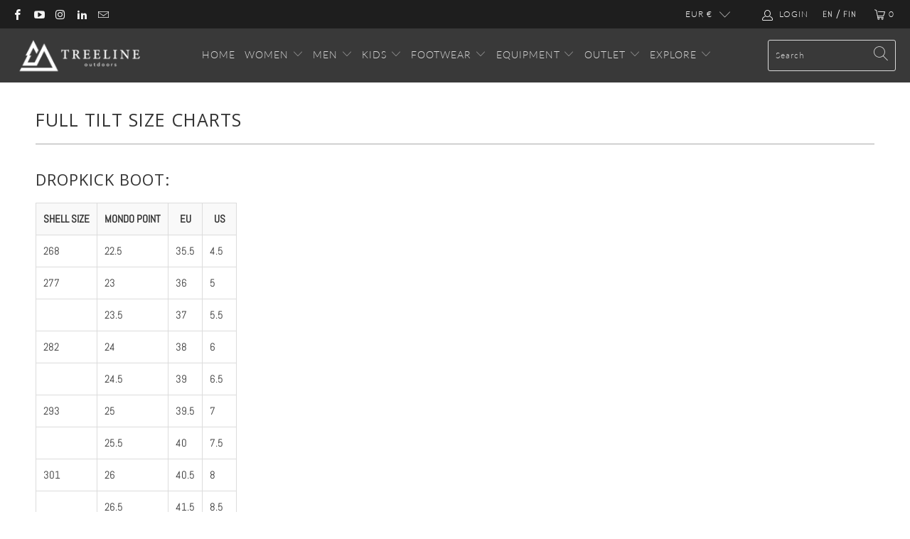

--- FILE ---
content_type: text/html; charset=utf-8
request_url: https://treelineoutdoors.net/pages/full-tilt-size-charts
body_size: 30049
content:


 <!DOCTYPE html>
<html lang="en"> <head> <meta charset="utf-8"> <meta http-equiv="cleartype" content="on"> <meta name="robots" content="index,follow"> <!-- Mobile Specific Metas --> <meta name="HandheldFriendly" content="True"> <meta name="MobileOptimized" content="320"> <meta name="viewport" content="width=device-width,initial-scale=1"> <meta name="theme-color" content="#ffffff"> <title>
      Full Tilt Size Charts - Treeline Outdoors</title> <link rel="preconnect dns-prefetch" href="https://fonts.shopifycdn.com" /> <link rel="preconnect dns-prefetch" href="https://cdn.shopify.com" /> <link rel="preconnect dns-prefetch" href="https://v.shopify.com" /> <link rel="preconnect dns-prefetch" href="https://cdn.shopifycloud.com" /> <link rel="preconnect dns-prefetch" href="https://productreviews.shopifycdn.com" /> <link rel="stylesheet" href="https://cdnjs.cloudflare.com/ajax/libs/fancybox/3.5.6/jquery.fancybox.css"> <!-- Stylesheets for Turbo "6.1.2" --> <link href="//treelineoutdoors.net/cdn/shop/t/18/assets/styles.css?v=144992973210196256611766863864" rel="stylesheet" type="text/css" media="all" /> <script>
      window.lazySizesConfig = window.lazySizesConfig || {};

      lazySizesConfig.expand = 300;
      lazySizesConfig.loadHidden = false;

      /*! lazysizes - v5.2.2 - bgset plugin */
      !function(e,t){var a=function(){t(e.lazySizes),e.removeEventListener("lazyunveilread",a,!0)};t=t.bind(null,e,e.document),"object"==typeof module&&module.exports?t(require("lazysizes")):"function"==typeof define&&define.amd?define(["lazysizes"],t):e.lazySizes?a():e.addEventListener("lazyunveilread",a,!0)}(window,function(e,z,g){"use strict";var c,y,b,f,i,s,n,v,m;e.addEventListener&&(c=g.cfg,y=/\s+/g,b=/\s*\|\s+|\s+\|\s*/g,f=/^(.+?)(?:\s+\[\s*(.+?)\s*\])(?:\s+\[\s*(.+?)\s*\])?$/,i=/^\s*\(*\s*type\s*:\s*(.+?)\s*\)*\s*$/,s=/\(|\)|'/,n={contain:1,cover:1},v=function(e,t){var a;t&&((a=t.match(i))&&a[1]?e.setAttribute("type",a[1]):e.setAttribute("media",c.customMedia[t]||t))},m=function(e){var t,a,i,r;e.target._lazybgset&&(a=(t=e.target)._lazybgset,(i=t.currentSrc||t.src)&&((r=g.fire(a,"bgsetproxy",{src:i,useSrc:s.test(i)?JSON.stringify(i):i})).defaultPrevented||(a.style.backgroundImage="url("+r.detail.useSrc+")")),t._lazybgsetLoading&&(g.fire(a,"_lazyloaded",{},!1,!0),delete t._lazybgsetLoading))},addEventListener("lazybeforeunveil",function(e){var t,a,i,r,s,n,l,d,o,u;!e.defaultPrevented&&(t=e.target.getAttribute("data-bgset"))&&(o=e.target,(u=z.createElement("img")).alt="",u._lazybgsetLoading=!0,e.detail.firesLoad=!0,a=t,i=o,r=u,s=z.createElement("picture"),n=i.getAttribute(c.sizesAttr),l=i.getAttribute("data-ratio"),d=i.getAttribute("data-optimumx"),i._lazybgset&&i._lazybgset.parentNode==i&&i.removeChild(i._lazybgset),Object.defineProperty(r,"_lazybgset",{value:i,writable:!0}),Object.defineProperty(i,"_lazybgset",{value:s,writable:!0}),a=a.replace(y," ").split(b),s.style.display="none",r.className=c.lazyClass,1!=a.length||n||(n="auto"),a.forEach(function(e){var t,a=z.createElement("source");n&&"auto"!=n&&a.setAttribute("sizes",n),(t=e.match(f))?(a.setAttribute(c.srcsetAttr,t[1]),v(a,t[2]),v(a,t[3])):a.setAttribute(c.srcsetAttr,e),s.appendChild(a)}),n&&(r.setAttribute(c.sizesAttr,n),i.removeAttribute(c.sizesAttr),i.removeAttribute("sizes")),d&&r.setAttribute("data-optimumx",d),l&&r.setAttribute("data-ratio",l),s.appendChild(r),i.appendChild(s),setTimeout(function(){g.loader.unveil(u),g.rAF(function(){g.fire(u,"_lazyloaded",{},!0,!0),u.complete&&m({target:u})})}))}),z.addEventListener("load",m,!0),e.addEventListener("lazybeforesizes",function(e){var t,a,i,r;e.detail.instance==g&&e.target._lazybgset&&e.detail.dataAttr&&(t=e.target._lazybgset,i=t,r=(getComputedStyle(i)||{getPropertyValue:function(){}}).getPropertyValue("background-size"),!n[r]&&n[i.style.backgroundSize]&&(r=i.style.backgroundSize),n[a=r]&&(e.target._lazysizesParentFit=a,g.rAF(function(){e.target.setAttribute("data-parent-fit",a),e.target._lazysizesParentFit&&delete e.target._lazysizesParentFit})))},!0),z.documentElement.addEventListener("lazybeforesizes",function(e){var t,a;!e.defaultPrevented&&e.target._lazybgset&&e.detail.instance==g&&(e.detail.width=(t=e.target._lazybgset,a=g.gW(t,t.parentNode),(!t._lazysizesWidth||a>t._lazysizesWidth)&&(t._lazysizesWidth=a),t._lazysizesWidth))}))});

      /*! lazysizes - v5.2.2 */
      !function(e){var t=function(u,D,f){"use strict";var k,H;if(function(){var e;var t={lazyClass:"lazyload",loadedClass:"lazyloaded",loadingClass:"lazyloading",preloadClass:"lazypreload",errorClass:"lazyerror",autosizesClass:"lazyautosizes",srcAttr:"data-src",srcsetAttr:"data-srcset",sizesAttr:"data-sizes",minSize:40,customMedia:{},init:true,expFactor:1.5,hFac:.8,loadMode:2,loadHidden:true,ricTimeout:0,throttleDelay:125};H=u.lazySizesConfig||u.lazysizesConfig||{};for(e in t){if(!(e in H)){H[e]=t[e]}}}(),!D||!D.getElementsByClassName){return{init:function(){},cfg:H,noSupport:true}}var O=D.documentElement,a=u.HTMLPictureElement,P="addEventListener",$="getAttribute",q=u[P].bind(u),I=u.setTimeout,U=u.requestAnimationFrame||I,l=u.requestIdleCallback,j=/^picture$/i,r=["load","error","lazyincluded","_lazyloaded"],i={},G=Array.prototype.forEach,J=function(e,t){if(!i[t]){i[t]=new RegExp("(\\s|^)"+t+"(\\s|$)")}return i[t].test(e[$]("class")||"")&&i[t]},K=function(e,t){if(!J(e,t)){e.setAttribute("class",(e[$]("class")||"").trim()+" "+t)}},Q=function(e,t){var i;if(i=J(e,t)){e.setAttribute("class",(e[$]("class")||"").replace(i," "))}},V=function(t,i,e){var a=e?P:"removeEventListener";if(e){V(t,i)}r.forEach(function(e){t[a](e,i)})},X=function(e,t,i,a,r){var n=D.createEvent("Event");if(!i){i={}}i.instance=k;n.initEvent(t,!a,!r);n.detail=i;e.dispatchEvent(n);return n},Y=function(e,t){var i;if(!a&&(i=u.picturefill||H.pf)){if(t&&t.src&&!e[$]("srcset")){e.setAttribute("srcset",t.src)}i({reevaluate:true,elements:[e]})}else if(t&&t.src){e.src=t.src}},Z=function(e,t){return(getComputedStyle(e,null)||{})[t]},s=function(e,t,i){i=i||e.offsetWidth;while(i<H.minSize&&t&&!e._lazysizesWidth){i=t.offsetWidth;t=t.parentNode}return i},ee=function(){var i,a;var t=[];var r=[];var n=t;var s=function(){var e=n;n=t.length?r:t;i=true;a=false;while(e.length){e.shift()()}i=false};var e=function(e,t){if(i&&!t){e.apply(this,arguments)}else{n.push(e);if(!a){a=true;(D.hidden?I:U)(s)}}};e._lsFlush=s;return e}(),te=function(i,e){return e?function(){ee(i)}:function(){var e=this;var t=arguments;ee(function(){i.apply(e,t)})}},ie=function(e){var i;var a=0;var r=H.throttleDelay;var n=H.ricTimeout;var t=function(){i=false;a=f.now();e()};var s=l&&n>49?function(){l(t,{timeout:n});if(n!==H.ricTimeout){n=H.ricTimeout}}:te(function(){I(t)},true);return function(e){var t;if(e=e===true){n=33}if(i){return}i=true;t=r-(f.now()-a);if(t<0){t=0}if(e||t<9){s()}else{I(s,t)}}},ae=function(e){var t,i;var a=99;var r=function(){t=null;e()};var n=function(){var e=f.now()-i;if(e<a){I(n,a-e)}else{(l||r)(r)}};return function(){i=f.now();if(!t){t=I(n,a)}}},e=function(){var v,m,c,h,e;var y,z,g,p,C,b,A;var n=/^img$/i;var d=/^iframe$/i;var E="onscroll"in u&&!/(gle|ing)bot/.test(navigator.userAgent);var _=0;var w=0;var N=0;var M=-1;var x=function(e){N--;if(!e||N<0||!e.target){N=0}};var W=function(e){if(A==null){A=Z(D.body,"visibility")=="hidden"}return A||!(Z(e.parentNode,"visibility")=="hidden"&&Z(e,"visibility")=="hidden")};var S=function(e,t){var i;var a=e;var r=W(e);g-=t;b+=t;p-=t;C+=t;while(r&&(a=a.offsetParent)&&a!=D.body&&a!=O){r=(Z(a,"opacity")||1)>0;if(r&&Z(a,"overflow")!="visible"){i=a.getBoundingClientRect();r=C>i.left&&p<i.right&&b>i.top-1&&g<i.bottom+1}}return r};var t=function(){var e,t,i,a,r,n,s,l,o,u,f,c;var d=k.elements;if((h=H.loadMode)&&N<8&&(e=d.length)){t=0;M++;for(;t<e;t++){if(!d[t]||d[t]._lazyRace){continue}if(!E||k.prematureUnveil&&k.prematureUnveil(d[t])){R(d[t]);continue}if(!(l=d[t][$]("data-expand"))||!(n=l*1)){n=w}if(!u){u=!H.expand||H.expand<1?O.clientHeight>500&&O.clientWidth>500?500:370:H.expand;k._defEx=u;f=u*H.expFactor;c=H.hFac;A=null;if(w<f&&N<1&&M>2&&h>2&&!D.hidden){w=f;M=0}else if(h>1&&M>1&&N<6){w=u}else{w=_}}if(o!==n){y=innerWidth+n*c;z=innerHeight+n;s=n*-1;o=n}i=d[t].getBoundingClientRect();if((b=i.bottom)>=s&&(g=i.top)<=z&&(C=i.right)>=s*c&&(p=i.left)<=y&&(b||C||p||g)&&(H.loadHidden||W(d[t]))&&(m&&N<3&&!l&&(h<3||M<4)||S(d[t],n))){R(d[t]);r=true;if(N>9){break}}else if(!r&&m&&!a&&N<4&&M<4&&h>2&&(v[0]||H.preloadAfterLoad)&&(v[0]||!l&&(b||C||p||g||d[t][$](H.sizesAttr)!="auto"))){a=v[0]||d[t]}}if(a&&!r){R(a)}}};var i=ie(t);var B=function(e){var t=e.target;if(t._lazyCache){delete t._lazyCache;return}x(e);K(t,H.loadedClass);Q(t,H.loadingClass);V(t,L);X(t,"lazyloaded")};var a=te(B);var L=function(e){a({target:e.target})};var T=function(t,i){try{t.contentWindow.location.replace(i)}catch(e){t.src=i}};var F=function(e){var t;var i=e[$](H.srcsetAttr);if(t=H.customMedia[e[$]("data-media")||e[$]("media")]){e.setAttribute("media",t)}if(i){e.setAttribute("srcset",i)}};var s=te(function(t,e,i,a,r){var n,s,l,o,u,f;if(!(u=X(t,"lazybeforeunveil",e)).defaultPrevented){if(a){if(i){K(t,H.autosizesClass)}else{t.setAttribute("sizes",a)}}s=t[$](H.srcsetAttr);n=t[$](H.srcAttr);if(r){l=t.parentNode;o=l&&j.test(l.nodeName||"")}f=e.firesLoad||"src"in t&&(s||n||o);u={target:t};K(t,H.loadingClass);if(f){clearTimeout(c);c=I(x,2500);V(t,L,true)}if(o){G.call(l.getElementsByTagName("source"),F)}if(s){t.setAttribute("srcset",s)}else if(n&&!o){if(d.test(t.nodeName)){T(t,n)}else{t.src=n}}if(r&&(s||o)){Y(t,{src:n})}}if(t._lazyRace){delete t._lazyRace}Q(t,H.lazyClass);ee(function(){var e=t.complete&&t.naturalWidth>1;if(!f||e){if(e){K(t,"ls-is-cached")}B(u);t._lazyCache=true;I(function(){if("_lazyCache"in t){delete t._lazyCache}},9)}if(t.loading=="lazy"){N--}},true)});var R=function(e){if(e._lazyRace){return}var t;var i=n.test(e.nodeName);var a=i&&(e[$](H.sizesAttr)||e[$]("sizes"));var r=a=="auto";if((r||!m)&&i&&(e[$]("src")||e.srcset)&&!e.complete&&!J(e,H.errorClass)&&J(e,H.lazyClass)){return}t=X(e,"lazyunveilread").detail;if(r){re.updateElem(e,true,e.offsetWidth)}e._lazyRace=true;N++;s(e,t,r,a,i)};var r=ae(function(){H.loadMode=3;i()});var l=function(){if(H.loadMode==3){H.loadMode=2}r()};var o=function(){if(m){return}if(f.now()-e<999){I(o,999);return}m=true;H.loadMode=3;i();q("scroll",l,true)};return{_:function(){e=f.now();k.elements=D.getElementsByClassName(H.lazyClass);v=D.getElementsByClassName(H.lazyClass+" "+H.preloadClass);q("scroll",i,true);q("resize",i,true);q("pageshow",function(e){if(e.persisted){var t=D.querySelectorAll("."+H.loadingClass);if(t.length&&t.forEach){U(function(){t.forEach(function(e){if(e.complete){R(e)}})})}}});if(u.MutationObserver){new MutationObserver(i).observe(O,{childList:true,subtree:true,attributes:true})}else{O[P]("DOMNodeInserted",i,true);O[P]("DOMAttrModified",i,true);setInterval(i,999)}q("hashchange",i,true);["focus","mouseover","click","load","transitionend","animationend"].forEach(function(e){D[P](e,i,true)});if(/d$|^c/.test(D.readyState)){o()}else{q("load",o);D[P]("DOMContentLoaded",i);I(o,2e4)}if(k.elements.length){t();ee._lsFlush()}else{i()}},checkElems:i,unveil:R,_aLSL:l}}(),re=function(){var i;var n=te(function(e,t,i,a){var r,n,s;e._lazysizesWidth=a;a+="px";e.setAttribute("sizes",a);if(j.test(t.nodeName||"")){r=t.getElementsByTagName("source");for(n=0,s=r.length;n<s;n++){r[n].setAttribute("sizes",a)}}if(!i.detail.dataAttr){Y(e,i.detail)}});var a=function(e,t,i){var a;var r=e.parentNode;if(r){i=s(e,r,i);a=X(e,"lazybeforesizes",{width:i,dataAttr:!!t});if(!a.defaultPrevented){i=a.detail.width;if(i&&i!==e._lazysizesWidth){n(e,r,a,i)}}}};var e=function(){var e;var t=i.length;if(t){e=0;for(;e<t;e++){a(i[e])}}};var t=ae(e);return{_:function(){i=D.getElementsByClassName(H.autosizesClass);q("resize",t)},checkElems:t,updateElem:a}}(),t=function(){if(!t.i&&D.getElementsByClassName){t.i=true;re._();e._()}};return I(function(){H.init&&t()}),k={cfg:H,autoSizer:re,loader:e,init:t,uP:Y,aC:K,rC:Q,hC:J,fire:X,gW:s,rAF:ee}}(e,e.document,Date);e.lazySizes=t,"object"==typeof module&&module.exports&&(module.exports=t)}("undefined"!=typeof window?window:{});</script> <meta name="description" content="Dropkick Boot: SHELL SIZE MONDO POINT EU US 268 22.5 35.5 4.5 277 23 36 5 23.5 37 5.5 282 24 38 6 24.5 39 6.5 293 25 39.5 7 25.5 40 7.5 301 26 40.5 8 26.5 41.5 8.5 310 27 42 9 27.5 42.5 9.5 318 28 43.5 10 28.5 44 10.5 326 29 44.5 11 29.5 45 11.5 335 30 46 12 30.5 47 12.5 342 31 48 13 31.5 49 14" /> <link rel="shortcut icon" type="image/x-icon" href="//treelineoutdoors.net/cdn/shop/files/treeline-logo_32x32_256x256_favicon_4a48d854-9ed4-4f8d-9ef1-fb76b4e78a43_180x180.png?v=1615224976"> <link rel="apple-touch-icon" href="//treelineoutdoors.net/cdn/shop/files/treeline-logo_32x32_256x256_favicon_4a48d854-9ed4-4f8d-9ef1-fb76b4e78a43_180x180.png?v=1615224976"/> <link rel="apple-touch-icon" sizes="57x57" href="//treelineoutdoors.net/cdn/shop/files/treeline-logo_32x32_256x256_favicon_4a48d854-9ed4-4f8d-9ef1-fb76b4e78a43_57x57.png?v=1615224976"/> <link rel="apple-touch-icon" sizes="60x60" href="//treelineoutdoors.net/cdn/shop/files/treeline-logo_32x32_256x256_favicon_4a48d854-9ed4-4f8d-9ef1-fb76b4e78a43_60x60.png?v=1615224976"/> <link rel="apple-touch-icon" sizes="72x72" href="//treelineoutdoors.net/cdn/shop/files/treeline-logo_32x32_256x256_favicon_4a48d854-9ed4-4f8d-9ef1-fb76b4e78a43_72x72.png?v=1615224976"/> <link rel="apple-touch-icon" sizes="76x76" href="//treelineoutdoors.net/cdn/shop/files/treeline-logo_32x32_256x256_favicon_4a48d854-9ed4-4f8d-9ef1-fb76b4e78a43_76x76.png?v=1615224976"/> <link rel="apple-touch-icon" sizes="114x114" href="//treelineoutdoors.net/cdn/shop/files/treeline-logo_32x32_256x256_favicon_4a48d854-9ed4-4f8d-9ef1-fb76b4e78a43_114x114.png?v=1615224976"/> <link rel="apple-touch-icon" sizes="180x180" href="//treelineoutdoors.net/cdn/shop/files/treeline-logo_32x32_256x256_favicon_4a48d854-9ed4-4f8d-9ef1-fb76b4e78a43_180x180.png?v=1615224976"/> <link rel="apple-touch-icon" sizes="228x228" href="//treelineoutdoors.net/cdn/shop/files/treeline-logo_32x32_256x256_favicon_4a48d854-9ed4-4f8d-9ef1-fb76b4e78a43_228x228.png?v=1615224976"/> <link rel="canonical" href="https://treelineoutdoors.net/pages/full-tilt-size-charts" /> <script>window.performance && window.performance.mark && window.performance.mark('shopify.content_for_header.start');</script><meta name="google-site-verification" content="Yzhxrkodn1Pu3IFxLWN2v0eAGWTokt5QHui0X849g14">
<meta id="shopify-digital-wallet" name="shopify-digital-wallet" content="/51243057325/digital_wallets/dialog">
<meta name="shopify-checkout-api-token" content="603d1b187d2a1342afad70fbfcabe680">
<meta id="in-context-paypal-metadata" data-shop-id="51243057325" data-venmo-supported="false" data-environment="production" data-locale="en_US" data-paypal-v4="true" data-currency="EUR">
<script async="async" src="/checkouts/internal/preloads.js?locale=en-FI"></script>
<link rel="preconnect" href="https://shop.app" crossorigin="anonymous">
<script async="async" src="https://shop.app/checkouts/internal/preloads.js?locale=en-FI&shop_id=51243057325" crossorigin="anonymous"></script>
<script id="apple-pay-shop-capabilities" type="application/json">{"shopId":51243057325,"countryCode":"FI","currencyCode":"EUR","merchantCapabilities":["supports3DS"],"merchantId":"gid:\/\/shopify\/Shop\/51243057325","merchantName":"Treeline Outdoors","requiredBillingContactFields":["postalAddress","email","phone"],"requiredShippingContactFields":["postalAddress","email","phone"],"shippingType":"shipping","supportedNetworks":["visa","maestro","masterCard","amex"],"total":{"type":"pending","label":"Treeline Outdoors","amount":"1.00"},"shopifyPaymentsEnabled":true,"supportsSubscriptions":true}</script>
<script id="shopify-features" type="application/json">{"accessToken":"603d1b187d2a1342afad70fbfcabe680","betas":["rich-media-storefront-analytics"],"domain":"treelineoutdoors.net","predictiveSearch":true,"shopId":51243057325,"locale":"en"}</script>
<script>var Shopify = Shopify || {};
Shopify.shop = "treeline-eu.myshopify.com";
Shopify.locale = "en";
Shopify.currency = {"active":"EUR","rate":"1.0"};
Shopify.country = "FI";
Shopify.theme = {"name":"Woolman DEV (JAY) 11.02.21","id":119599661229,"schema_name":"Turbo","schema_version":"6.1.2","theme_store_id":null,"role":"main"};
Shopify.theme.handle = "null";
Shopify.theme.style = {"id":null,"handle":null};
Shopify.cdnHost = "treelineoutdoors.net/cdn";
Shopify.routes = Shopify.routes || {};
Shopify.routes.root = "/";</script>
<script type="module">!function(o){(o.Shopify=o.Shopify||{}).modules=!0}(window);</script>
<script>!function(o){function n(){var o=[];function n(){o.push(Array.prototype.slice.apply(arguments))}return n.q=o,n}var t=o.Shopify=o.Shopify||{};t.loadFeatures=n(),t.autoloadFeatures=n()}(window);</script>
<script>
  window.ShopifyPay = window.ShopifyPay || {};
  window.ShopifyPay.apiHost = "shop.app\/pay";
  window.ShopifyPay.redirectState = null;
</script>
<script id="shop-js-analytics" type="application/json">{"pageType":"page"}</script>
<script defer="defer" async type="module" src="//treelineoutdoors.net/cdn/shopifycloud/shop-js/modules/v2/client.init-shop-cart-sync_C5BV16lS.en.esm.js"></script>
<script defer="defer" async type="module" src="//treelineoutdoors.net/cdn/shopifycloud/shop-js/modules/v2/chunk.common_CygWptCX.esm.js"></script>
<script type="module">
  await import("//treelineoutdoors.net/cdn/shopifycloud/shop-js/modules/v2/client.init-shop-cart-sync_C5BV16lS.en.esm.js");
await import("//treelineoutdoors.net/cdn/shopifycloud/shop-js/modules/v2/chunk.common_CygWptCX.esm.js");

  window.Shopify.SignInWithShop?.initShopCartSync?.({"fedCMEnabled":true,"windoidEnabled":true});

</script>
<script>
  window.Shopify = window.Shopify || {};
  if (!window.Shopify.featureAssets) window.Shopify.featureAssets = {};
  window.Shopify.featureAssets['shop-js'] = {"shop-cart-sync":["modules/v2/client.shop-cart-sync_ZFArdW7E.en.esm.js","modules/v2/chunk.common_CygWptCX.esm.js"],"init-fed-cm":["modules/v2/client.init-fed-cm_CmiC4vf6.en.esm.js","modules/v2/chunk.common_CygWptCX.esm.js"],"shop-button":["modules/v2/client.shop-button_tlx5R9nI.en.esm.js","modules/v2/chunk.common_CygWptCX.esm.js"],"shop-cash-offers":["modules/v2/client.shop-cash-offers_DOA2yAJr.en.esm.js","modules/v2/chunk.common_CygWptCX.esm.js","modules/v2/chunk.modal_D71HUcav.esm.js"],"init-windoid":["modules/v2/client.init-windoid_sURxWdc1.en.esm.js","modules/v2/chunk.common_CygWptCX.esm.js"],"shop-toast-manager":["modules/v2/client.shop-toast-manager_ClPi3nE9.en.esm.js","modules/v2/chunk.common_CygWptCX.esm.js"],"init-shop-email-lookup-coordinator":["modules/v2/client.init-shop-email-lookup-coordinator_B8hsDcYM.en.esm.js","modules/v2/chunk.common_CygWptCX.esm.js"],"init-shop-cart-sync":["modules/v2/client.init-shop-cart-sync_C5BV16lS.en.esm.js","modules/v2/chunk.common_CygWptCX.esm.js"],"avatar":["modules/v2/client.avatar_BTnouDA3.en.esm.js"],"pay-button":["modules/v2/client.pay-button_FdsNuTd3.en.esm.js","modules/v2/chunk.common_CygWptCX.esm.js"],"init-customer-accounts":["modules/v2/client.init-customer-accounts_DxDtT_ad.en.esm.js","modules/v2/client.shop-login-button_C5VAVYt1.en.esm.js","modules/v2/chunk.common_CygWptCX.esm.js","modules/v2/chunk.modal_D71HUcav.esm.js"],"init-shop-for-new-customer-accounts":["modules/v2/client.init-shop-for-new-customer-accounts_ChsxoAhi.en.esm.js","modules/v2/client.shop-login-button_C5VAVYt1.en.esm.js","modules/v2/chunk.common_CygWptCX.esm.js","modules/v2/chunk.modal_D71HUcav.esm.js"],"shop-login-button":["modules/v2/client.shop-login-button_C5VAVYt1.en.esm.js","modules/v2/chunk.common_CygWptCX.esm.js","modules/v2/chunk.modal_D71HUcav.esm.js"],"init-customer-accounts-sign-up":["modules/v2/client.init-customer-accounts-sign-up_CPSyQ0Tj.en.esm.js","modules/v2/client.shop-login-button_C5VAVYt1.en.esm.js","modules/v2/chunk.common_CygWptCX.esm.js","modules/v2/chunk.modal_D71HUcav.esm.js"],"shop-follow-button":["modules/v2/client.shop-follow-button_Cva4Ekp9.en.esm.js","modules/v2/chunk.common_CygWptCX.esm.js","modules/v2/chunk.modal_D71HUcav.esm.js"],"checkout-modal":["modules/v2/client.checkout-modal_BPM8l0SH.en.esm.js","modules/v2/chunk.common_CygWptCX.esm.js","modules/v2/chunk.modal_D71HUcav.esm.js"],"lead-capture":["modules/v2/client.lead-capture_Bi8yE_yS.en.esm.js","modules/v2/chunk.common_CygWptCX.esm.js","modules/v2/chunk.modal_D71HUcav.esm.js"],"shop-login":["modules/v2/client.shop-login_D6lNrXab.en.esm.js","modules/v2/chunk.common_CygWptCX.esm.js","modules/v2/chunk.modal_D71HUcav.esm.js"],"payment-terms":["modules/v2/client.payment-terms_CZxnsJam.en.esm.js","modules/v2/chunk.common_CygWptCX.esm.js","modules/v2/chunk.modal_D71HUcav.esm.js"]};
</script>
<script>(function() {
  var isLoaded = false;
  function asyncLoad() {
    if (isLoaded) return;
    isLoaded = true;
    var urls = ["https:\/\/ecommplugins-scripts.trustpilot.com\/v2.1\/js\/header.min.js?settings=eyJrZXkiOiJ0NmRsbG1sMVJYdzV4UWRHIn0=\u0026shop=treeline-eu.myshopify.com","https:\/\/ecommplugins-trustboxsettings.trustpilot.com\/treeline-eu.myshopify.com.js?settings=1612439560133\u0026shop=treeline-eu.myshopify.com","https:\/\/cdn1.stamped.io\/files\/widget.min.js?shop=treeline-eu.myshopify.com","https:\/\/static.klaviyo.com\/onsite\/js\/RCDejD\/klaviyo.js?company_id=RCDejD\u0026shop=treeline-eu.myshopify.com"];
    for (var i = 0; i <urls.length; i++) {
      var s = document.createElement('script');
      s.type = 'text/javascript';
      s.async = true;
      s.src = urls[i];
      var x = document.getElementsByTagName('script')[0];
      x.parentNode.insertBefore(s, x);
    }
  };
  if(window.attachEvent) {
    window.attachEvent('onload', asyncLoad);
  } else {
    window.addEventListener('load', asyncLoad, false);
  }
})();</script>
<script id="__st">var __st={"a":51243057325,"offset":7200,"reqid":"566a5cba-7468-4ad9-ae42-46f8194767fc-1768839974","pageurl":"treelineoutdoors.net\/pages\/full-tilt-size-charts","s":"pages-80543383725","u":"40dc3de35019","p":"page","rtyp":"page","rid":80543383725};</script>
<script>window.ShopifyPaypalV4VisibilityTracking = true;</script>
<script id="captcha-bootstrap">!function(){'use strict';const t='contact',e='account',n='new_comment',o=[[t,t],['blogs',n],['comments',n],[t,'customer']],c=[[e,'customer_login'],[e,'guest_login'],[e,'recover_customer_password'],[e,'create_customer']],r=t=>t.map((([t,e])=>`form[action*='/${t}']:not([data-nocaptcha='true']) input[name='form_type'][value='${e}']`)).join(','),a=t=>()=>t?[...document.querySelectorAll(t)].map((t=>t.form)):[];function s(){const t=[...o],e=r(t);return a(e)}const i='password',u='form_key',d=['recaptcha-v3-token','g-recaptcha-response','h-captcha-response',i],f=()=>{try{return window.sessionStorage}catch{return}},m='__shopify_v',_=t=>t.elements[u];function p(t,e,n=!1){try{const o=window.sessionStorage,c=JSON.parse(o.getItem(e)),{data:r}=function(t){const{data:e,action:n}=t;return t[m]||n?{data:e,action:n}:{data:t,action:n}}(c);for(const[e,n]of Object.entries(r))t.elements[e]&&(t.elements[e].value=n);n&&o.removeItem(e)}catch(o){console.error('form repopulation failed',{error:o})}}const l='form_type',E='cptcha';function T(t){t.dataset[E]=!0}const w=window,h=w.document,L='Shopify',v='ce_forms',y='captcha';let A=!1;((t,e)=>{const n=(g='f06e6c50-85a8-45c8-87d0-21a2b65856fe',I='https://cdn.shopify.com/shopifycloud/storefront-forms-hcaptcha/ce_storefront_forms_captcha_hcaptcha.v1.5.2.iife.js',D={infoText:'Protected by hCaptcha',privacyText:'Privacy',termsText:'Terms'},(t,e,n)=>{const o=w[L][v],c=o.bindForm;if(c)return c(t,g,e,D).then(n);var r;o.q.push([[t,g,e,D],n]),r=I,A||(h.body.append(Object.assign(h.createElement('script'),{id:'captcha-provider',async:!0,src:r})),A=!0)});var g,I,D;w[L]=w[L]||{},w[L][v]=w[L][v]||{},w[L][v].q=[],w[L][y]=w[L][y]||{},w[L][y].protect=function(t,e){n(t,void 0,e),T(t)},Object.freeze(w[L][y]),function(t,e,n,w,h,L){const[v,y,A,g]=function(t,e,n){const i=e?o:[],u=t?c:[],d=[...i,...u],f=r(d),m=r(i),_=r(d.filter((([t,e])=>n.includes(e))));return[a(f),a(m),a(_),s()]}(w,h,L),I=t=>{const e=t.target;return e instanceof HTMLFormElement?e:e&&e.form},D=t=>v().includes(t);t.addEventListener('submit',(t=>{const e=I(t);if(!e)return;const n=D(e)&&!e.dataset.hcaptchaBound&&!e.dataset.recaptchaBound,o=_(e),c=g().includes(e)&&(!o||!o.value);(n||c)&&t.preventDefault(),c&&!n&&(function(t){try{if(!f())return;!function(t){const e=f();if(!e)return;const n=_(t);if(!n)return;const o=n.value;o&&e.removeItem(o)}(t);const e=Array.from(Array(32),(()=>Math.random().toString(36)[2])).join('');!function(t,e){_(t)||t.append(Object.assign(document.createElement('input'),{type:'hidden',name:u})),t.elements[u].value=e}(t,e),function(t,e){const n=f();if(!n)return;const o=[...t.querySelectorAll(`input[type='${i}']`)].map((({name:t})=>t)),c=[...d,...o],r={};for(const[a,s]of new FormData(t).entries())c.includes(a)||(r[a]=s);n.setItem(e,JSON.stringify({[m]:1,action:t.action,data:r}))}(t,e)}catch(e){console.error('failed to persist form',e)}}(e),e.submit())}));const S=(t,e)=>{t&&!t.dataset[E]&&(n(t,e.some((e=>e===t))),T(t))};for(const o of['focusin','change'])t.addEventListener(o,(t=>{const e=I(t);D(e)&&S(e,y())}));const B=e.get('form_key'),M=e.get(l),P=B&&M;t.addEventListener('DOMContentLoaded',(()=>{const t=y();if(P)for(const e of t)e.elements[l].value===M&&p(e,B);[...new Set([...A(),...v().filter((t=>'true'===t.dataset.shopifyCaptcha))])].forEach((e=>S(e,t)))}))}(h,new URLSearchParams(w.location.search),n,t,e,['guest_login'])})(!0,!0)}();</script>
<script integrity="sha256-4kQ18oKyAcykRKYeNunJcIwy7WH5gtpwJnB7kiuLZ1E=" data-source-attribution="shopify.loadfeatures" defer="defer" src="//treelineoutdoors.net/cdn/shopifycloud/storefront/assets/storefront/load_feature-a0a9edcb.js" crossorigin="anonymous"></script>
<script crossorigin="anonymous" defer="defer" src="//treelineoutdoors.net/cdn/shopifycloud/storefront/assets/shopify_pay/storefront-65b4c6d7.js?v=20250812"></script>
<script data-source-attribution="shopify.dynamic_checkout.dynamic.init">var Shopify=Shopify||{};Shopify.PaymentButton=Shopify.PaymentButton||{isStorefrontPortableWallets:!0,init:function(){window.Shopify.PaymentButton.init=function(){};var t=document.createElement("script");t.src="https://treelineoutdoors.net/cdn/shopifycloud/portable-wallets/latest/portable-wallets.en.js",t.type="module",document.head.appendChild(t)}};
</script>
<script data-source-attribution="shopify.dynamic_checkout.buyer_consent">
  function portableWalletsHideBuyerConsent(e){var t=document.getElementById("shopify-buyer-consent"),n=document.getElementById("shopify-subscription-policy-button");t&&n&&(t.classList.add("hidden"),t.setAttribute("aria-hidden","true"),n.removeEventListener("click",e))}function portableWalletsShowBuyerConsent(e){var t=document.getElementById("shopify-buyer-consent"),n=document.getElementById("shopify-subscription-policy-button");t&&n&&(t.classList.remove("hidden"),t.removeAttribute("aria-hidden"),n.addEventListener("click",e))}window.Shopify?.PaymentButton&&(window.Shopify.PaymentButton.hideBuyerConsent=portableWalletsHideBuyerConsent,window.Shopify.PaymentButton.showBuyerConsent=portableWalletsShowBuyerConsent);
</script>
<script data-source-attribution="shopify.dynamic_checkout.cart.bootstrap">document.addEventListener("DOMContentLoaded",(function(){function t(){return document.querySelector("shopify-accelerated-checkout-cart, shopify-accelerated-checkout")}if(t())Shopify.PaymentButton.init();else{new MutationObserver((function(e,n){t()&&(Shopify.PaymentButton.init(),n.disconnect())})).observe(document.body,{childList:!0,subtree:!0})}}));
</script>
<link id="shopify-accelerated-checkout-styles" rel="stylesheet" media="screen" href="https://treelineoutdoors.net/cdn/shopifycloud/portable-wallets/latest/accelerated-checkout-backwards-compat.css" crossorigin="anonymous">
<style id="shopify-accelerated-checkout-cart">
        #shopify-buyer-consent {
  margin-top: 1em;
  display: inline-block;
  width: 100%;
}

#shopify-buyer-consent.hidden {
  display: none;
}

#shopify-subscription-policy-button {
  background: none;
  border: none;
  padding: 0;
  text-decoration: underline;
  font-size: inherit;
  cursor: pointer;
}

#shopify-subscription-policy-button::before {
  box-shadow: none;
}

      </style>

<script>window.performance && window.performance.mark && window.performance.mark('shopify.content_for_header.end');</script>

    

<meta name="author" content="Treeline Outdoors">
<meta property="og:url" content="https://treelineoutdoors.net/pages/full-tilt-size-charts">
<meta property="og:site_name" content="Treeline Outdoors"> <meta property="og:type" content="article"> <meta property="og:title" content="Full Tilt Size Charts"> <meta property="og:image" content="https://treelineoutdoors.net/cdn/shop/files/Treeline_Outdoors_Logo_Preview_1a5cb465-0d1b-465e-89a9-3591e245acba_1200x.jpg?v=1615306352"> <meta property="og:image:secure_url" content="https://treelineoutdoors.net/cdn/shop/files/Treeline_Outdoors_Logo_Preview_1a5cb465-0d1b-465e-89a9-3591e245acba_1200x.jpg?v=1615306352"> <meta property="og:image:width" content="1200"> <meta property="og:image:height" content="628"> <meta property="og:description" content="Dropkick Boot: SHELL SIZE MONDO POINT EU US 268 22.5 35.5 4.5 277 23 36 5 23.5 37 5.5 282 24 38 6 24.5 39 6.5 293 25 39.5 7 25.5 40 7.5 301 26 40.5 8 26.5 41.5 8.5 310 27 42 9 27.5 42.5 9.5 318 28 43.5 10 28.5 44 10.5 326 29 44.5 11 29.5 45 11.5 335 30 46 12 30.5 47 12.5 342 31 48 13 31.5 49 14">




<meta name="twitter:card" content="summary">


    
    
  
<!--begin-boost-pfs-filter-css--> <link rel="preload stylesheet" href="//treelineoutdoors.net/cdn/shop/t/18/assets/boost-pfs-instant-search.css?v=169989433812219567861622626351" as="style"><link href="//treelineoutdoors.net/cdn/shop/t/18/assets/boost-pfs-custom.css?v=105993532100879041441678077604" rel="stylesheet" type="text/css" media="all" />
<style data-id="boost-pfs-style" type="text/css">
    .boost-pfs-filter-option-title-text {}

   .boost-pfs-filter-tree-v .boost-pfs-filter-option-title-text:before {}
    .boost-pfs-filter-tree-v .boost-pfs-filter-option.boost-pfs-filter-option-collapsed .boost-pfs-filter-option-title-text:before {}
    .boost-pfs-filter-tree-h .boost-pfs-filter-option-title-heading:before {
      border-right-color: ;
      border-bottom-color: ;
    }

    .boost-pfs-filter-option-content .boost-pfs-filter-option-item-list .boost-pfs-filter-option-item button,
    .boost-pfs-filter-option-content .boost-pfs-filter-option-item-list .boost-pfs-filter-option-item .boost-pfs-filter-button,
    .boost-pfs-filter-option-range-amount input,
    .boost-pfs-filter-tree-v .boost-pfs-filter-refine-by .boost-pfs-filter-refine-by-items .refine-by-item,
    .boost-pfs-filter-refine-by-wrapper-v .boost-pfs-filter-refine-by .boost-pfs-filter-refine-by-items .refine-by-item,
    .boost-pfs-filter-refine-by .boost-pfs-filter-option-title,
    .boost-pfs-filter-refine-by .boost-pfs-filter-refine-by-items .refine-by-item>a,
    .boost-pfs-filter-refine-by>span,
    .boost-pfs-filter-clear,
    .boost-pfs-filter-clear-all{}

    .boost-pfs-filter-option-multi-level-collections .boost-pfs-filter-option-multi-level-list .boost-pfs-filter-option-item .boost-pfs-filter-button-arrow .boost-pfs-arrow:before,
    .boost-pfs-filter-option-multi-level-tag .boost-pfs-filter-option-multi-level-list .boost-pfs-filter-option-item .boost-pfs-filter-button-arrow .boost-pfs-arrow:before {}

    .boost-pfs-filter-refine-by .boost-pfs-filter-refine-by-items .refine-by-item .boost-pfs-filter-clear:before,
    .boost-pfs-filter-refine-by .boost-pfs-filter-refine-by-items .refine-by-item .boost-pfs-filter-clear:after {
      background: ;
    }

    .boost-pfs-filter-tree-mobile-button button,
    .boost-pfs-filter-top-sorting-mobile button {}
    .boost-pfs-filter-top-sorting-mobile button>span:after {}</style>
<!--end-boost-pfs-filter-css-->



<script>

document.addEventListener("DOMContentLoaded",function(t){(function(){if(typeof MutationObserver==="undefined"){return}var n=function(){var t=document.querySelectorAll("[itemtype]");for(var e=0,n=t.length;e<n;e++){var r=t[e];r.removeAttribute("itemtype");r.removeAttribute("itemscope");r.removeAttribute("itemprop")}var i=document.querySelectorAll('script[type="application/ld+json"]');for(var e=0,n=i.length;e<n;e++){var r=i[e];if(!r.classList.contains("richsnippets")){r.remove()}}};var t=new MutationObserver(function(t,e){n();e.disconnect();return});t.observe(document.getElementsByTagName("body")[0],{childList:true,subtree:true})})()});
</script>
<!-- SEO, JSON‑LD, Schema -->







 




<script type="application/ld+json">
{
 	"@context": "https://schema.org",
 	"@type": "WebSite",
 	"url": "https://treelineoutdoors.net",
 	"potentialAction": {
 	 	"@type": "SearchAction",
 	 	 "target": "https://treelineoutdoors.net/search?q={search_term}",
 	 	"query-input": "required name=search_term"
 	}
}
</script>


 
<script type="application/ld+json">
{
	"@context": "https://schema.org",
	"@type": "Organization",
	"name": "Treeline Outdoors",
	"url": "treelineoutdoors.net",
	"description": "Treeline Outdoors began as an idea born from our passion for hiking, climbing, and all things mountains. After hundreds of nights spent outdoors and a decade of professional experience working in the outdoor industry, our dream finally came to fruition under the roof of an old barn in Kangasala, Finland.  


We are a full-service outdoor retailer offering both in-store and online sales. Our selection consists of the brands and products that we have personally tested and found to be of the highest quality. All of our products emphasize not only performance, but also durability and sustainability. In these times, one can no longer think of the world as simply being disposable. We must learn to be sustainably-minded and make responsible purchases. Whether it is a jacket made out of recycled materials, or a sleeping bag that's life will span decades, let us help you make the right choice for your needs and the environment’s.


We believe in our products and are proud to stand behind them. The brands we represent share our ideals and create functional products built to withstand season after season of hard use. Welcome to our shop, we are happy you are here.


From Love to Adventure - Treeline Outdoors

",
	"telephone": "+358400450255 ",
	"logo": "https://cdn.shopify.com/s/files/1/0512/4305/7325/files/treeline_logo_Nelio.png?v=1615575626",
	"sameAs": ["https://www.facebook.com/treeline.fi","https://www.instagram.com/treeline.fi/?hl=fi"],
	"address": {
		"@type": "PostalAddress",
		"streetAddress": "Hanuri-Topin tie 35",
		"addressLocality": "Kangasala",
		"addressRegion": "Pirkanmaa",
		"postalCode": "36200",
		"addressCountry": "Finland" 
	}
}
</script>


<link href="https://monorail-edge.shopifysvc.com" rel="dns-prefetch">
<script>(function(){if ("sendBeacon" in navigator && "performance" in window) {try {var session_token_from_headers = performance.getEntriesByType('navigation')[0].serverTiming.find(x => x.name == '_s').description;} catch {var session_token_from_headers = undefined;}var session_cookie_matches = document.cookie.match(/_shopify_s=([^;]*)/);var session_token_from_cookie = session_cookie_matches && session_cookie_matches.length === 2 ? session_cookie_matches[1] : "";var session_token = session_token_from_headers || session_token_from_cookie || "";function handle_abandonment_event(e) {var entries = performance.getEntries().filter(function(entry) {return /monorail-edge.shopifysvc.com/.test(entry.name);});if (!window.abandonment_tracked && entries.length === 0) {window.abandonment_tracked = true;var currentMs = Date.now();var navigation_start = performance.timing.navigationStart;var payload = {shop_id: 51243057325,url: window.location.href,navigation_start,duration: currentMs - navigation_start,session_token,page_type: "page"};window.navigator.sendBeacon("https://monorail-edge.shopifysvc.com/v1/produce", JSON.stringify({schema_id: "online_store_buyer_site_abandonment/1.1",payload: payload,metadata: {event_created_at_ms: currentMs,event_sent_at_ms: currentMs}}));}}window.addEventListener('pagehide', handle_abandonment_event);}}());</script>
<script id="web-pixels-manager-setup">(function e(e,d,r,n,o){if(void 0===o&&(o={}),!Boolean(null===(a=null===(i=window.Shopify)||void 0===i?void 0:i.analytics)||void 0===a?void 0:a.replayQueue)){var i,a;window.Shopify=window.Shopify||{};var t=window.Shopify;t.analytics=t.analytics||{};var s=t.analytics;s.replayQueue=[],s.publish=function(e,d,r){return s.replayQueue.push([e,d,r]),!0};try{self.performance.mark("wpm:start")}catch(e){}var l=function(){var e={modern:/Edge?\/(1{2}[4-9]|1[2-9]\d|[2-9]\d{2}|\d{4,})\.\d+(\.\d+|)|Firefox\/(1{2}[4-9]|1[2-9]\d|[2-9]\d{2}|\d{4,})\.\d+(\.\d+|)|Chrom(ium|e)\/(9{2}|\d{3,})\.\d+(\.\d+|)|(Maci|X1{2}).+ Version\/(15\.\d+|(1[6-9]|[2-9]\d|\d{3,})\.\d+)([,.]\d+|)( \(\w+\)|)( Mobile\/\w+|) Safari\/|Chrome.+OPR\/(9{2}|\d{3,})\.\d+\.\d+|(CPU[ +]OS|iPhone[ +]OS|CPU[ +]iPhone|CPU IPhone OS|CPU iPad OS)[ +]+(15[._]\d+|(1[6-9]|[2-9]\d|\d{3,})[._]\d+)([._]\d+|)|Android:?[ /-](13[3-9]|1[4-9]\d|[2-9]\d{2}|\d{4,})(\.\d+|)(\.\d+|)|Android.+Firefox\/(13[5-9]|1[4-9]\d|[2-9]\d{2}|\d{4,})\.\d+(\.\d+|)|Android.+Chrom(ium|e)\/(13[3-9]|1[4-9]\d|[2-9]\d{2}|\d{4,})\.\d+(\.\d+|)|SamsungBrowser\/([2-9]\d|\d{3,})\.\d+/,legacy:/Edge?\/(1[6-9]|[2-9]\d|\d{3,})\.\d+(\.\d+|)|Firefox\/(5[4-9]|[6-9]\d|\d{3,})\.\d+(\.\d+|)|Chrom(ium|e)\/(5[1-9]|[6-9]\d|\d{3,})\.\d+(\.\d+|)([\d.]+$|.*Safari\/(?![\d.]+ Edge\/[\d.]+$))|(Maci|X1{2}).+ Version\/(10\.\d+|(1[1-9]|[2-9]\d|\d{3,})\.\d+)([,.]\d+|)( \(\w+\)|)( Mobile\/\w+|) Safari\/|Chrome.+OPR\/(3[89]|[4-9]\d|\d{3,})\.\d+\.\d+|(CPU[ +]OS|iPhone[ +]OS|CPU[ +]iPhone|CPU IPhone OS|CPU iPad OS)[ +]+(10[._]\d+|(1[1-9]|[2-9]\d|\d{3,})[._]\d+)([._]\d+|)|Android:?[ /-](13[3-9]|1[4-9]\d|[2-9]\d{2}|\d{4,})(\.\d+|)(\.\d+|)|Mobile Safari.+OPR\/([89]\d|\d{3,})\.\d+\.\d+|Android.+Firefox\/(13[5-9]|1[4-9]\d|[2-9]\d{2}|\d{4,})\.\d+(\.\d+|)|Android.+Chrom(ium|e)\/(13[3-9]|1[4-9]\d|[2-9]\d{2}|\d{4,})\.\d+(\.\d+|)|Android.+(UC? ?Browser|UCWEB|U3)[ /]?(15\.([5-9]|\d{2,})|(1[6-9]|[2-9]\d|\d{3,})\.\d+)\.\d+|SamsungBrowser\/(5\.\d+|([6-9]|\d{2,})\.\d+)|Android.+MQ{2}Browser\/(14(\.(9|\d{2,})|)|(1[5-9]|[2-9]\d|\d{3,})(\.\d+|))(\.\d+|)|K[Aa][Ii]OS\/(3\.\d+|([4-9]|\d{2,})\.\d+)(\.\d+|)/},d=e.modern,r=e.legacy,n=navigator.userAgent;return n.match(d)?"modern":n.match(r)?"legacy":"unknown"}(),u="modern"===l?"modern":"legacy",c=(null!=n?n:{modern:"",legacy:""})[u],f=function(e){return[e.baseUrl,"/wpm","/b",e.hashVersion,"modern"===e.buildTarget?"m":"l",".js"].join("")}({baseUrl:d,hashVersion:r,buildTarget:u}),m=function(e){var d=e.version,r=e.bundleTarget,n=e.surface,o=e.pageUrl,i=e.monorailEndpoint;return{emit:function(e){var a=e.status,t=e.errorMsg,s=(new Date).getTime(),l=JSON.stringify({metadata:{event_sent_at_ms:s},events:[{schema_id:"web_pixels_manager_load/3.1",payload:{version:d,bundle_target:r,page_url:o,status:a,surface:n,error_msg:t},metadata:{event_created_at_ms:s}}]});if(!i)return console&&console.warn&&console.warn("[Web Pixels Manager] No Monorail endpoint provided, skipping logging."),!1;try{return self.navigator.sendBeacon.bind(self.navigator)(i,l)}catch(e){}var u=new XMLHttpRequest;try{return u.open("POST",i,!0),u.setRequestHeader("Content-Type","text/plain"),u.send(l),!0}catch(e){return console&&console.warn&&console.warn("[Web Pixels Manager] Got an unhandled error while logging to Monorail."),!1}}}}({version:r,bundleTarget:l,surface:e.surface,pageUrl:self.location.href,monorailEndpoint:e.monorailEndpoint});try{o.browserTarget=l,function(e){var d=e.src,r=e.async,n=void 0===r||r,o=e.onload,i=e.onerror,a=e.sri,t=e.scriptDataAttributes,s=void 0===t?{}:t,l=document.createElement("script"),u=document.querySelector("head"),c=document.querySelector("body");if(l.async=n,l.src=d,a&&(l.integrity=a,l.crossOrigin="anonymous"),s)for(var f in s)if(Object.prototype.hasOwnProperty.call(s,f))try{l.dataset[f]=s[f]}catch(e){}if(o&&l.addEventListener("load",o),i&&l.addEventListener("error",i),u)u.appendChild(l);else{if(!c)throw new Error("Did not find a head or body element to append the script");c.appendChild(l)}}({src:f,async:!0,onload:function(){if(!function(){var e,d;return Boolean(null===(d=null===(e=window.Shopify)||void 0===e?void 0:e.analytics)||void 0===d?void 0:d.initialized)}()){var d=window.webPixelsManager.init(e)||void 0;if(d){var r=window.Shopify.analytics;r.replayQueue.forEach((function(e){var r=e[0],n=e[1],o=e[2];d.publishCustomEvent(r,n,o)})),r.replayQueue=[],r.publish=d.publishCustomEvent,r.visitor=d.visitor,r.initialized=!0}}},onerror:function(){return m.emit({status:"failed",errorMsg:"".concat(f," has failed to load")})},sri:function(e){var d=/^sha384-[A-Za-z0-9+/=]+$/;return"string"==typeof e&&d.test(e)}(c)?c:"",scriptDataAttributes:o}),m.emit({status:"loading"})}catch(e){m.emit({status:"failed",errorMsg:(null==e?void 0:e.message)||"Unknown error"})}}})({shopId: 51243057325,storefrontBaseUrl: "https://treelineoutdoors.net",extensionsBaseUrl: "https://extensions.shopifycdn.com/cdn/shopifycloud/web-pixels-manager",monorailEndpoint: "https://monorail-edge.shopifysvc.com/unstable/produce_batch",surface: "storefront-renderer",enabledBetaFlags: ["2dca8a86"],webPixelsConfigList: [{"id":"1016660299","configuration":"{\"config\":\"{\\\"pixel_id\\\":\\\"AW-862759792\\\",\\\"target_country\\\":\\\"DE\\\",\\\"gtag_events\\\":[{\\\"type\\\":\\\"search\\\",\\\"action_label\\\":\\\"AW-862759792\\\/TnNsCP6KqMwBEPDWspsD\\\"},{\\\"type\\\":\\\"begin_checkout\\\",\\\"action_label\\\":\\\"AW-862759792\\\/l-skCPuKqMwBEPDWspsD\\\"},{\\\"type\\\":\\\"view_item\\\",\\\"action_label\\\":[\\\"AW-862759792\\\/DsFgCLKJqMwBEPDWspsD\\\",\\\"MC-YJTL3W50L3\\\"]},{\\\"type\\\":\\\"purchase\\\",\\\"action_label\\\":[\\\"AW-862759792\\\/gSKvCK-JqMwBEPDWspsD\\\",\\\"MC-YJTL3W50L3\\\"]},{\\\"type\\\":\\\"page_view\\\",\\\"action_label\\\":[\\\"AW-862759792\\\/NuZFCKyJqMwBEPDWspsD\\\",\\\"MC-YJTL3W50L3\\\"]},{\\\"type\\\":\\\"add_payment_info\\\",\\\"action_label\\\":\\\"AW-862759792\\\/MrHdCIGLqMwBEPDWspsD\\\"},{\\\"type\\\":\\\"add_to_cart\\\",\\\"action_label\\\":\\\"AW-862759792\\\/63CLCLWJqMwBEPDWspsD\\\"}],\\\"enable_monitoring_mode\\\":false}\"}","eventPayloadVersion":"v1","runtimeContext":"OPEN","scriptVersion":"b2a88bafab3e21179ed38636efcd8a93","type":"APP","apiClientId":1780363,"privacyPurposes":[],"dataSharingAdjustments":{"protectedCustomerApprovalScopes":["read_customer_address","read_customer_email","read_customer_name","read_customer_personal_data","read_customer_phone"]}},{"id":"shopify-app-pixel","configuration":"{}","eventPayloadVersion":"v1","runtimeContext":"STRICT","scriptVersion":"0450","apiClientId":"shopify-pixel","type":"APP","privacyPurposes":["ANALYTICS","MARKETING"]},{"id":"shopify-custom-pixel","eventPayloadVersion":"v1","runtimeContext":"LAX","scriptVersion":"0450","apiClientId":"shopify-pixel","type":"CUSTOM","privacyPurposes":["ANALYTICS","MARKETING"]}],isMerchantRequest: false,initData: {"shop":{"name":"Treeline Outdoors","paymentSettings":{"currencyCode":"EUR"},"myshopifyDomain":"treeline-eu.myshopify.com","countryCode":"FI","storefrontUrl":"https:\/\/treelineoutdoors.net"},"customer":null,"cart":null,"checkout":null,"productVariants":[],"purchasingCompany":null},},"https://treelineoutdoors.net/cdn","fcfee988w5aeb613cpc8e4bc33m6693e112",{"modern":"","legacy":""},{"shopId":"51243057325","storefrontBaseUrl":"https:\/\/treelineoutdoors.net","extensionBaseUrl":"https:\/\/extensions.shopifycdn.com\/cdn\/shopifycloud\/web-pixels-manager","surface":"storefront-renderer","enabledBetaFlags":"[\"2dca8a86\"]","isMerchantRequest":"false","hashVersion":"fcfee988w5aeb613cpc8e4bc33m6693e112","publish":"custom","events":"[[\"page_viewed\",{}]]"});</script><script>
  window.ShopifyAnalytics = window.ShopifyAnalytics || {};
  window.ShopifyAnalytics.meta = window.ShopifyAnalytics.meta || {};
  window.ShopifyAnalytics.meta.currency = 'EUR';
  var meta = {"page":{"pageType":"page","resourceType":"page","resourceId":80543383725,"requestId":"566a5cba-7468-4ad9-ae42-46f8194767fc-1768839974"}};
  for (var attr in meta) {
    window.ShopifyAnalytics.meta[attr] = meta[attr];
  }
</script>
<script class="analytics">
  (function () {
    var customDocumentWrite = function(content) {
      var jquery = null;

      if (window.jQuery) {
        jquery = window.jQuery;
      } else if (window.Checkout && window.Checkout.$) {
        jquery = window.Checkout.$;
      }

      if (jquery) {
        jquery('body').append(content);
      }
    };

    var hasLoggedConversion = function(token) {
      if (token) {
        return document.cookie.indexOf('loggedConversion=' + token) !== -1;
      }
      return false;
    }

    var setCookieIfConversion = function(token) {
      if (token) {
        var twoMonthsFromNow = new Date(Date.now());
        twoMonthsFromNow.setMonth(twoMonthsFromNow.getMonth() + 2);

        document.cookie = 'loggedConversion=' + token + '; expires=' + twoMonthsFromNow;
      }
    }

    var trekkie = window.ShopifyAnalytics.lib = window.trekkie = window.trekkie || [];
    if (trekkie.integrations) {
      return;
    }
    trekkie.methods = [
      'identify',
      'page',
      'ready',
      'track',
      'trackForm',
      'trackLink'
    ];
    trekkie.factory = function(method) {
      return function() {
        var args = Array.prototype.slice.call(arguments);
        args.unshift(method);
        trekkie.push(args);
        return trekkie;
      };
    };
    for (var i = 0; i < trekkie.methods.length; i++) {
      var key = trekkie.methods[i];
      trekkie[key] = trekkie.factory(key);
    }
    trekkie.load = function(config) {
      trekkie.config = config || {};
      trekkie.config.initialDocumentCookie = document.cookie;
      var first = document.getElementsByTagName('script')[0];
      var script = document.createElement('script');
      script.type = 'text/javascript';
      script.onerror = function(e) {
        var scriptFallback = document.createElement('script');
        scriptFallback.type = 'text/javascript';
        scriptFallback.onerror = function(error) {
                var Monorail = {
      produce: function produce(monorailDomain, schemaId, payload) {
        var currentMs = new Date().getTime();
        var event = {
          schema_id: schemaId,
          payload: payload,
          metadata: {
            event_created_at_ms: currentMs,
            event_sent_at_ms: currentMs
          }
        };
        return Monorail.sendRequest("https://" + monorailDomain + "/v1/produce", JSON.stringify(event));
      },
      sendRequest: function sendRequest(endpointUrl, payload) {
        // Try the sendBeacon API
        if (window && window.navigator && typeof window.navigator.sendBeacon === 'function' && typeof window.Blob === 'function' && !Monorail.isIos12()) {
          var blobData = new window.Blob([payload], {
            type: 'text/plain'
          });

          if (window.navigator.sendBeacon(endpointUrl, blobData)) {
            return true;
          } // sendBeacon was not successful

        } // XHR beacon

        var xhr = new XMLHttpRequest();

        try {
          xhr.open('POST', endpointUrl);
          xhr.setRequestHeader('Content-Type', 'text/plain');
          xhr.send(payload);
        } catch (e) {
          console.log(e);
        }

        return false;
      },
      isIos12: function isIos12() {
        return window.navigator.userAgent.lastIndexOf('iPhone; CPU iPhone OS 12_') !== -1 || window.navigator.userAgent.lastIndexOf('iPad; CPU OS 12_') !== -1;
      }
    };
    Monorail.produce('monorail-edge.shopifysvc.com',
      'trekkie_storefront_load_errors/1.1',
      {shop_id: 51243057325,
      theme_id: 119599661229,
      app_name: "storefront",
      context_url: window.location.href,
      source_url: "//treelineoutdoors.net/cdn/s/trekkie.storefront.cd680fe47e6c39ca5d5df5f0a32d569bc48c0f27.min.js"});

        };
        scriptFallback.async = true;
        scriptFallback.src = '//treelineoutdoors.net/cdn/s/trekkie.storefront.cd680fe47e6c39ca5d5df5f0a32d569bc48c0f27.min.js';
        first.parentNode.insertBefore(scriptFallback, first);
      };
      script.async = true;
      script.src = '//treelineoutdoors.net/cdn/s/trekkie.storefront.cd680fe47e6c39ca5d5df5f0a32d569bc48c0f27.min.js';
      first.parentNode.insertBefore(script, first);
    };
    trekkie.load(
      {"Trekkie":{"appName":"storefront","development":false,"defaultAttributes":{"shopId":51243057325,"isMerchantRequest":null,"themeId":119599661229,"themeCityHash":"36302257202379509","contentLanguage":"en","currency":"EUR","eventMetadataId":"e259839b-bf91-4e7d-8d2c-ed976f051ea7"},"isServerSideCookieWritingEnabled":true,"monorailRegion":"shop_domain","enabledBetaFlags":["65f19447"]},"Session Attribution":{},"S2S":{"facebookCapiEnabled":false,"source":"trekkie-storefront-renderer","apiClientId":580111}}
    );

    var loaded = false;
    trekkie.ready(function() {
      if (loaded) return;
      loaded = true;

      window.ShopifyAnalytics.lib = window.trekkie;

      var originalDocumentWrite = document.write;
      document.write = customDocumentWrite;
      try { window.ShopifyAnalytics.merchantGoogleAnalytics.call(this); } catch(error) {};
      document.write = originalDocumentWrite;

      window.ShopifyAnalytics.lib.page(null,{"pageType":"page","resourceType":"page","resourceId":80543383725,"requestId":"566a5cba-7468-4ad9-ae42-46f8194767fc-1768839974","shopifyEmitted":true});

      var match = window.location.pathname.match(/checkouts\/(.+)\/(thank_you|post_purchase)/)
      var token = match? match[1]: undefined;
      if (!hasLoggedConversion(token)) {
        setCookieIfConversion(token);
        
      }
    });


        var eventsListenerScript = document.createElement('script');
        eventsListenerScript.async = true;
        eventsListenerScript.src = "//treelineoutdoors.net/cdn/shopifycloud/storefront/assets/shop_events_listener-3da45d37.js";
        document.getElementsByTagName('head')[0].appendChild(eventsListenerScript);

})();</script>
  <script>
  if (!window.ga || (window.ga && typeof window.ga !== 'function')) {
    window.ga = function ga() {
      (window.ga.q = window.ga.q || []).push(arguments);
      if (window.Shopify && window.Shopify.analytics && typeof window.Shopify.analytics.publish === 'function') {
        window.Shopify.analytics.publish("ga_stub_called", {}, {sendTo: "google_osp_migration"});
      }
      console.error("Shopify's Google Analytics stub called with:", Array.from(arguments), "\nSee https://help.shopify.com/manual/promoting-marketing/pixels/pixel-migration#google for more information.");
    };
    if (window.Shopify && window.Shopify.analytics && typeof window.Shopify.analytics.publish === 'function') {
      window.Shopify.analytics.publish("ga_stub_initialized", {}, {sendTo: "google_osp_migration"});
    }
  }
</script>
<script
  defer
  src="https://treelineoutdoors.net/cdn/shopifycloud/perf-kit/shopify-perf-kit-3.0.4.min.js"
  data-application="storefront-renderer"
  data-shop-id="51243057325"
  data-render-region="gcp-us-east1"
  data-page-type="page"
  data-theme-instance-id="119599661229"
  data-theme-name="Turbo"
  data-theme-version="6.1.2"
  data-monorail-region="shop_domain"
  data-resource-timing-sampling-rate="10"
  data-shs="true"
  data-shs-beacon="true"
  data-shs-export-with-fetch="true"
  data-shs-logs-sample-rate="1"
  data-shs-beacon-endpoint="https://treelineoutdoors.net/api/collect"
></script>
</head> <noscript> <style>
      .product_section .product_form,
      .product_gallery {
        opacity: 1;
      }

      .multi_select,
      form .select {
        display: block !important;
      }

      .image-element__wrap {
        display: none;
      }</style></noscript> <body class="page"
        data-money-format="€{{amount_with_comma_separator}}
"
        data-shop-currency="EUR"
        data-shop-url="https://treelineoutdoors.net"> <div id="shopify-section-header" class="shopify-section shopify-section--header">



<script type="application/ld+json">
  {
    "@context": "http://schema.org",
    "@type": "Organization",
    "name": "Treeline Outdoors",
    
      
      "logo": "https://treelineoutdoors.net/cdn/shop/files/treeline_logo_pieni_Shopify-400x200white_585x.png?v=1613725349",
    
    "sameAs": [
      "",
      "https://www.facebook.com/treeline.fi/",
      "",
      "https://www.instagram.com/treeline.fi/",
      "",
      "",
      "https://www.youtube.com/channel/UC7Jdi2mT2OFOzLpuES2i8VA",
      ""
    ],
    "url": "https://treelineoutdoors.net/pages/full-tilt-size-charts"
  }
</script>




<header id="header" class="mobile_nav-fixed--false"> <div class="top-bar"> <a class="mobile_nav dropdown_link" data-dropdown-rel="mobile_menu" data-no-instant="true"> <div> <span></span> <span></span> <span></span> <span></span></div> <span class="menu_title">Menu</span></a> <a href="/" title="Treeline Outdoors" class="mobile_logo logo"> <img src="//treelineoutdoors.net/cdn/shop/files/treeline_logo_pieni_Shopify-400x200white_410x.png?v=1613725349" alt="Treeline Outdoors" /></a> <div class="top-bar--right"> <a href="/search" class="icon-search dropdown_link" title="Search" data-dropdown-rel="search"></a> <div style="display:flex;align-items:center;justify-content:center;"> <a class="lang-link" href="https://treelineoutdoors.net/">EN</a> <div style="padding-left:2px;padding-right:2px;;color:#ffffff;">-</div> <a class="lang-link" href="https://treeline.fi/">FIN</a></div> <div class="cart-container"> <a href="/cart" class="icon-cart mini_cart dropdown_link" title="Cart" data-no-instant> <span class="cart_count">0</span></a></div></div></div> <div class="dropdown_container" data-dropdown="search"> <div class="dropdown" data-autocomplete-true> <form action="/search" class="header_search_form"> <input type="hidden" name="type" value="product,page,article" /> <span class="icon-search search-submit"></span> <input type="text" name="q" placeholder="Search" autocapitalize="off" autocomplete="off" autocorrect="off" class="search-terms" /></form></div></div> <div class="dropdown_container" data-dropdown="mobile_menu"> <div class="dropdown"> <ul class="menu" id="mobile_menu"> <li data-mobile-dropdown-rel="home"> <a data-no-instant href="/" class="parent-link--false">
            Home</a></li> <li data-mobile-dropdown-rel="women"> <a data-no-instant href="/collections/women-s-clothing" class="parent-link--true">
            Women</a></li> <li data-mobile-dropdown-rel="men"> <a data-no-instant href="/collections/men-s-clothing" class="parent-link--true">
            Men</a></li> <li data-mobile-dropdown-rel="kids" class="sublink"> <a data-no-instant href="/collections/kids-clothing" class="parent-link--true">
            Kids <span class="right icon-down-arrow"></span></a> <ul> <li><a href="/collections/kids-jackets">Kids' jackets</a></li> <li><a href="/collections/kids-trousers">Kids' trousers</a></li> <li><a href="/collections/buntings">Buntings and Onesies</a></li> <li><a href="/collections/kids-shirts">Kids' shirts</a></li> <li><a href="/collections/kids-socks">Kids' socks</a></li> <li><a href="/collections/kids-shoes">Kids' shoes</a></li></ul></li> <li data-mobile-dropdown-rel="footwear"> <a data-no-instant href="/collections/footwear" class="parent-link--true">
            Footwear</a></li> <li data-mobile-dropdown-rel="equipment"> <a data-no-instant href="/collections/equipment" class="parent-link--true">
            Equipment</a></li> <li data-mobile-dropdown-rel="outlet" class="sublink"> <a data-no-instant href="/collections/outlet-clothing" class="parent-link--true">
            Outlet <span class="right icon-down-arrow"></span></a> <ul> <li><a href="/collections/outlet-clothing">Outlet clothing</a></li> <li><a href="/collections/outlet-shoes">Outlet shoes</a></li> <li><a href="/collections/outlet-trekking-and-hiking-equipments">Outlet hiking and trekking equipment</a></li> <li><a href="/collections/outlet-climbing">Outlet climbing</a></li> <li><a href="/collections/outlet-running">Outlet Running</a></li> <li><a href="/collections/outlet-biking">Outlet biking</a></li> <li><a href="/collections/outlet-fly-fishing">Outlet Fly Fishing</a></li> <li><a href="/collections/outlet-winter">Outlet winter</a></li></ul></li> <li data-mobile-dropdown-rel="explore" class="sublink"> <a data-no-instant href="/search" class="parent-link--true">
            Explore <span class="right icon-down-arrow"></span></a> <ul> <li><a href="/blogs/equipment-guides">Blog</a></li> <li><a href="/pages/become-a-member">Join the community</a></li> <li><a href="/pages/who-we-are">Company</a></li> <li><a href="/pages/contact-us">Get in touch</a></li></ul></li> <li data-no-instant> <a href="/account/login" id="customer_login_link">Login</a></li>
          
        

        
          
<li data-mobile-dropdown-rel="catalog-no-link" class="sublink"> <a data-mobile-dropdown-rel="catalog-no-link" class="parent-link--false">EUR €<span class="right icon-down-arrow"></span></a> <ul class="mobile-menu__disclosure disclosure-text-style-uppercase"><form method="post" action="/localization" id="localization_form" accept-charset="UTF-8" class="selectors-form disclosure__mobile-menu" enctype="multipart/form-data"><input type="hidden" name="form_type" value="localization" /><input type="hidden" name="utf8" value="✓" /><input type="hidden" name="_method" value="put" /><input type="hidden" name="return_to" value="/pages/full-tilt-size-charts" /><input type="hidden" name="currency_code" id="CurrencySelector" value="EUR" data-disclosure-input/> <li class="disclosure-list__item "> <button type="submit" class="disclosure__button" name="currency_code" value="AED">
              AED د.إ</button></li> <li class="disclosure-list__item "> <button type="submit" class="disclosure__button" name="currency_code" value="AFN">
              AFN ؋</button></li> <li class="disclosure-list__item "> <button type="submit" class="disclosure__button" name="currency_code" value="ALL">
              ALL L</button></li> <li class="disclosure-list__item "> <button type="submit" class="disclosure__button" name="currency_code" value="AMD">
              AMD դր.</button></li> <li class="disclosure-list__item "> <button type="submit" class="disclosure__button" name="currency_code" value="ANG">
              ANG ƒ</button></li> <li class="disclosure-list__item "> <button type="submit" class="disclosure__button" name="currency_code" value="AUD">
              AUD $</button></li> <li class="disclosure-list__item "> <button type="submit" class="disclosure__button" name="currency_code" value="AWG">
              AWG ƒ</button></li> <li class="disclosure-list__item "> <button type="submit" class="disclosure__button" name="currency_code" value="AZN">
              AZN ₼</button></li> <li class="disclosure-list__item "> <button type="submit" class="disclosure__button" name="currency_code" value="BAM">
              BAM КМ</button></li> <li class="disclosure-list__item "> <button type="submit" class="disclosure__button" name="currency_code" value="BBD">
              BBD $</button></li> <li class="disclosure-list__item "> <button type="submit" class="disclosure__button" name="currency_code" value="BDT">
              BDT ৳</button></li> <li class="disclosure-list__item "> <button type="submit" class="disclosure__button" name="currency_code" value="BIF">
              BIF Fr</button></li> <li class="disclosure-list__item "> <button type="submit" class="disclosure__button" name="currency_code" value="BND">
              BND $</button></li> <li class="disclosure-list__item "> <button type="submit" class="disclosure__button" name="currency_code" value="BOB">
              BOB Bs.</button></li> <li class="disclosure-list__item "> <button type="submit" class="disclosure__button" name="currency_code" value="BSD">
              BSD $</button></li> <li class="disclosure-list__item "> <button type="submit" class="disclosure__button" name="currency_code" value="BWP">
              BWP P</button></li> <li class="disclosure-list__item "> <button type="submit" class="disclosure__button" name="currency_code" value="BZD">
              BZD $</button></li> <li class="disclosure-list__item "> <button type="submit" class="disclosure__button" name="currency_code" value="CAD">
              CAD $</button></li> <li class="disclosure-list__item "> <button type="submit" class="disclosure__button" name="currency_code" value="CDF">
              CDF Fr</button></li> <li class="disclosure-list__item "> <button type="submit" class="disclosure__button" name="currency_code" value="CHF">
              CHF CHF</button></li> <li class="disclosure-list__item "> <button type="submit" class="disclosure__button" name="currency_code" value="CNY">
              CNY ¥</button></li> <li class="disclosure-list__item "> <button type="submit" class="disclosure__button" name="currency_code" value="CRC">
              CRC ₡</button></li> <li class="disclosure-list__item "> <button type="submit" class="disclosure__button" name="currency_code" value="CVE">
              CVE $</button></li> <li class="disclosure-list__item "> <button type="submit" class="disclosure__button" name="currency_code" value="CZK">
              CZK Kč</button></li> <li class="disclosure-list__item "> <button type="submit" class="disclosure__button" name="currency_code" value="DJF">
              DJF Fdj</button></li> <li class="disclosure-list__item "> <button type="submit" class="disclosure__button" name="currency_code" value="DKK">
              DKK kr.</button></li> <li class="disclosure-list__item "> <button type="submit" class="disclosure__button" name="currency_code" value="DOP">
              DOP $</button></li> <li class="disclosure-list__item "> <button type="submit" class="disclosure__button" name="currency_code" value="DZD">
              DZD د.ج</button></li> <li class="disclosure-list__item "> <button type="submit" class="disclosure__button" name="currency_code" value="EGP">
              EGP ج.م</button></li> <li class="disclosure-list__item "> <button type="submit" class="disclosure__button" name="currency_code" value="ETB">
              ETB Br</button></li> <li class="disclosure-list__item disclosure-list__item--current"> <button type="submit" class="disclosure__button" name="currency_code" value="EUR">
              EUR €</button></li> <li class="disclosure-list__item "> <button type="submit" class="disclosure__button" name="currency_code" value="FJD">
              FJD $</button></li> <li class="disclosure-list__item "> <button type="submit" class="disclosure__button" name="currency_code" value="FKP">
              FKP £</button></li> <li class="disclosure-list__item "> <button type="submit" class="disclosure__button" name="currency_code" value="GBP">
              GBP £</button></li> <li class="disclosure-list__item "> <button type="submit" class="disclosure__button" name="currency_code" value="GMD">
              GMD D</button></li> <li class="disclosure-list__item "> <button type="submit" class="disclosure__button" name="currency_code" value="GNF">
              GNF Fr</button></li> <li class="disclosure-list__item "> <button type="submit" class="disclosure__button" name="currency_code" value="GTQ">
              GTQ Q</button></li> <li class="disclosure-list__item "> <button type="submit" class="disclosure__button" name="currency_code" value="GYD">
              GYD $</button></li> <li class="disclosure-list__item "> <button type="submit" class="disclosure__button" name="currency_code" value="HKD">
              HKD $</button></li> <li class="disclosure-list__item "> <button type="submit" class="disclosure__button" name="currency_code" value="HNL">
              HNL L</button></li> <li class="disclosure-list__item "> <button type="submit" class="disclosure__button" name="currency_code" value="HUF">
              HUF Ft</button></li> <li class="disclosure-list__item "> <button type="submit" class="disclosure__button" name="currency_code" value="IDR">
              IDR Rp</button></li> <li class="disclosure-list__item "> <button type="submit" class="disclosure__button" name="currency_code" value="ILS">
              ILS ₪</button></li> <li class="disclosure-list__item "> <button type="submit" class="disclosure__button" name="currency_code" value="INR">
              INR ₹</button></li> <li class="disclosure-list__item "> <button type="submit" class="disclosure__button" name="currency_code" value="ISK">
              ISK kr</button></li> <li class="disclosure-list__item "> <button type="submit" class="disclosure__button" name="currency_code" value="JMD">
              JMD $</button></li> <li class="disclosure-list__item "> <button type="submit" class="disclosure__button" name="currency_code" value="JPY">
              JPY ¥</button></li> <li class="disclosure-list__item "> <button type="submit" class="disclosure__button" name="currency_code" value="KES">
              KES KSh</button></li> <li class="disclosure-list__item "> <button type="submit" class="disclosure__button" name="currency_code" value="KGS">
              KGS som</button></li> <li class="disclosure-list__item "> <button type="submit" class="disclosure__button" name="currency_code" value="KHR">
              KHR ៛</button></li> <li class="disclosure-list__item "> <button type="submit" class="disclosure__button" name="currency_code" value="KMF">
              KMF Fr</button></li> <li class="disclosure-list__item "> <button type="submit" class="disclosure__button" name="currency_code" value="KRW">
              KRW ₩</button></li> <li class="disclosure-list__item "> <button type="submit" class="disclosure__button" name="currency_code" value="KYD">
              KYD $</button></li> <li class="disclosure-list__item "> <button type="submit" class="disclosure__button" name="currency_code" value="KZT">
              KZT ₸</button></li> <li class="disclosure-list__item "> <button type="submit" class="disclosure__button" name="currency_code" value="LAK">
              LAK ₭</button></li> <li class="disclosure-list__item "> <button type="submit" class="disclosure__button" name="currency_code" value="LBP">
              LBP ل.ل</button></li> <li class="disclosure-list__item "> <button type="submit" class="disclosure__button" name="currency_code" value="LKR">
              LKR ₨</button></li> <li class="disclosure-list__item "> <button type="submit" class="disclosure__button" name="currency_code" value="MAD">
              MAD د.م.</button></li> <li class="disclosure-list__item "> <button type="submit" class="disclosure__button" name="currency_code" value="MDL">
              MDL L</button></li> <li class="disclosure-list__item "> <button type="submit" class="disclosure__button" name="currency_code" value="MKD">
              MKD ден</button></li> <li class="disclosure-list__item "> <button type="submit" class="disclosure__button" name="currency_code" value="MMK">
              MMK K</button></li> <li class="disclosure-list__item "> <button type="submit" class="disclosure__button" name="currency_code" value="MNT">
              MNT ₮</button></li> <li class="disclosure-list__item "> <button type="submit" class="disclosure__button" name="currency_code" value="MOP">
              MOP P</button></li> <li class="disclosure-list__item "> <button type="submit" class="disclosure__button" name="currency_code" value="MUR">
              MUR ₨</button></li> <li class="disclosure-list__item "> <button type="submit" class="disclosure__button" name="currency_code" value="MVR">
              MVR MVR</button></li> <li class="disclosure-list__item "> <button type="submit" class="disclosure__button" name="currency_code" value="MWK">
              MWK MK</button></li> <li class="disclosure-list__item "> <button type="submit" class="disclosure__button" name="currency_code" value="MYR">
              MYR RM</button></li> <li class="disclosure-list__item "> <button type="submit" class="disclosure__button" name="currency_code" value="NGN">
              NGN ₦</button></li> <li class="disclosure-list__item "> <button type="submit" class="disclosure__button" name="currency_code" value="NIO">
              NIO C$</button></li> <li class="disclosure-list__item "> <button type="submit" class="disclosure__button" name="currency_code" value="NPR">
              NPR Rs.</button></li> <li class="disclosure-list__item "> <button type="submit" class="disclosure__button" name="currency_code" value="NZD">
              NZD $</button></li> <li class="disclosure-list__item "> <button type="submit" class="disclosure__button" name="currency_code" value="PEN">
              PEN S/</button></li> <li class="disclosure-list__item "> <button type="submit" class="disclosure__button" name="currency_code" value="PGK">
              PGK K</button></li> <li class="disclosure-list__item "> <button type="submit" class="disclosure__button" name="currency_code" value="PHP">
              PHP ₱</button></li> <li class="disclosure-list__item "> <button type="submit" class="disclosure__button" name="currency_code" value="PKR">
              PKR ₨</button></li> <li class="disclosure-list__item "> <button type="submit" class="disclosure__button" name="currency_code" value="PLN">
              PLN zł</button></li> <li class="disclosure-list__item "> <button type="submit" class="disclosure__button" name="currency_code" value="PYG">
              PYG ₲</button></li> <li class="disclosure-list__item "> <button type="submit" class="disclosure__button" name="currency_code" value="QAR">
              QAR ر.ق</button></li> <li class="disclosure-list__item "> <button type="submit" class="disclosure__button" name="currency_code" value="RON">
              RON Lei</button></li> <li class="disclosure-list__item "> <button type="submit" class="disclosure__button" name="currency_code" value="RSD">
              RSD РСД</button></li> <li class="disclosure-list__item "> <button type="submit" class="disclosure__button" name="currency_code" value="RWF">
              RWF FRw</button></li> <li class="disclosure-list__item "> <button type="submit" class="disclosure__button" name="currency_code" value="SAR">
              SAR ر.س</button></li> <li class="disclosure-list__item "> <button type="submit" class="disclosure__button" name="currency_code" value="SBD">
              SBD $</button></li> <li class="disclosure-list__item "> <button type="submit" class="disclosure__button" name="currency_code" value="SEK">
              SEK kr</button></li> <li class="disclosure-list__item "> <button type="submit" class="disclosure__button" name="currency_code" value="SGD">
              SGD $</button></li> <li class="disclosure-list__item "> <button type="submit" class="disclosure__button" name="currency_code" value="SHP">
              SHP £</button></li> <li class="disclosure-list__item "> <button type="submit" class="disclosure__button" name="currency_code" value="SLL">
              SLL Le</button></li> <li class="disclosure-list__item "> <button type="submit" class="disclosure__button" name="currency_code" value="STD">
              STD Db</button></li> <li class="disclosure-list__item "> <button type="submit" class="disclosure__button" name="currency_code" value="THB">
              THB ฿</button></li> <li class="disclosure-list__item "> <button type="submit" class="disclosure__button" name="currency_code" value="TJS">
              TJS ЅМ</button></li> <li class="disclosure-list__item "> <button type="submit" class="disclosure__button" name="currency_code" value="TOP">
              TOP T$</button></li> <li class="disclosure-list__item "> <button type="submit" class="disclosure__button" name="currency_code" value="TTD">
              TTD $</button></li> <li class="disclosure-list__item "> <button type="submit" class="disclosure__button" name="currency_code" value="TWD">
              TWD $</button></li> <li class="disclosure-list__item "> <button type="submit" class="disclosure__button" name="currency_code" value="TZS">
              TZS Sh</button></li> <li class="disclosure-list__item "> <button type="submit" class="disclosure__button" name="currency_code" value="UAH">
              UAH ₴</button></li> <li class="disclosure-list__item "> <button type="submit" class="disclosure__button" name="currency_code" value="UGX">
              UGX USh</button></li> <li class="disclosure-list__item "> <button type="submit" class="disclosure__button" name="currency_code" value="USD">
              USD $</button></li> <li class="disclosure-list__item "> <button type="submit" class="disclosure__button" name="currency_code" value="UYU">
              UYU $U</button></li> <li class="disclosure-list__item "> <button type="submit" class="disclosure__button" name="currency_code" value="UZS">
              UZS so'm</button></li> <li class="disclosure-list__item "> <button type="submit" class="disclosure__button" name="currency_code" value="VND">
              VND ₫</button></li> <li class="disclosure-list__item "> <button type="submit" class="disclosure__button" name="currency_code" value="VUV">
              VUV Vt</button></li> <li class="disclosure-list__item "> <button type="submit" class="disclosure__button" name="currency_code" value="WST">
              WST T</button></li> <li class="disclosure-list__item "> <button type="submit" class="disclosure__button" name="currency_code" value="XAF">
              XAF CFA</button></li> <li class="disclosure-list__item "> <button type="submit" class="disclosure__button" name="currency_code" value="XCD">
              XCD $</button></li> <li class="disclosure-list__item "> <button type="submit" class="disclosure__button" name="currency_code" value="XOF">
              XOF Fr</button></li> <li class="disclosure-list__item "> <button type="submit" class="disclosure__button" name="currency_code" value="XPF">
              XPF Fr</button></li> <li class="disclosure-list__item "> <button type="submit" class="disclosure__button" name="currency_code" value="YER">
              YER ﷼</button></li></form></ul></li></ul></div></div>
</header>





<header class="  search-enabled--true"> <div class="header  header-fixed--false header-background--solid"> <div class="top-bar"> <ul class="social_icons"> <li><a href="https://www.facebook.com/treeline.fi/" title="Treeline Outdoors on Facebook" rel="me" target="_blank" class="icon-facebook"></a></li> <li><a href="https://www.youtube.com/channel/UC7Jdi2mT2OFOzLpuES2i8VA" title="Treeline Outdoors on YouTube" rel="me" target="_blank" class="icon-youtube"></a></li> <li><a href="https://www.instagram.com/treeline.fi/" title="Treeline Outdoors on Instagram" rel="me" target="_blank" class="icon-instagram"></a></li> <li><a href="https://www.linkedin.com/company/treeline-outdoors" title="Treeline Outdoors on LinkedIn" rel="me" target="_blank" class="icon-linkedin"></a></li> <li><a href="mailto:info@treeline.fi" title="Email Treeline Outdoors" class="icon-email"></a></li>
  
</ul> <ul class="menu"></ul> <div class="top-bar--right-menu"> <ul class="menu"> <li class="localization-wrap">
              
<form method="post" action="/localization" id="header__selector-form" accept-charset="UTF-8" class="selectors-form" enctype="multipart/form-data"><input type="hidden" name="form_type" value="localization" /><input type="hidden" name="utf8" value="✓" /><input type="hidden" name="_method" value="put" /><input type="hidden" name="return_to" value="/pages/full-tilt-size-charts" /><div class="localization header-menu__disclosure"> <div class="selectors-form__wrap"><div class="selectors-form__item selectors-form__currency"> <h2 class="hidden" id="currency-heading">
          Translation missing: en.general.currency.dropdown_label</h2> <input type="hidden" name="currency_code" id="CurrencySelector" value="EUR" data-disclosure-input/> <div class="disclosure disclosure--currency disclosure-text-style-uppercase" data-disclosure data-disclosure-currency> <button type="button" class="disclosure__toggle disclosure__toggle--currency" aria-expanded="false" aria-controls="currency-list" aria-describedby="currency-heading" data-disclosure-toggle>
            EUR €<span class="icon-down-arrow"></span></button> <div class="disclosure__list-wrap"> <ul id="currency-list" class="disclosure-list" data-disclosure-list> <li class="disclosure-list__item "> <button type="submit" class="disclosure__button" name="currency_code" value="AED">
                    AED د.إ</button></li> <li class="disclosure-list__item "> <button type="submit" class="disclosure__button" name="currency_code" value="AFN">
                    AFN ؋</button></li> <li class="disclosure-list__item "> <button type="submit" class="disclosure__button" name="currency_code" value="ALL">
                    ALL L</button></li> <li class="disclosure-list__item "> <button type="submit" class="disclosure__button" name="currency_code" value="AMD">
                    AMD դր.</button></li> <li class="disclosure-list__item "> <button type="submit" class="disclosure__button" name="currency_code" value="ANG">
                    ANG ƒ</button></li> <li class="disclosure-list__item "> <button type="submit" class="disclosure__button" name="currency_code" value="AUD">
                    AUD $</button></li> <li class="disclosure-list__item "> <button type="submit" class="disclosure__button" name="currency_code" value="AWG">
                    AWG ƒ</button></li> <li class="disclosure-list__item "> <button type="submit" class="disclosure__button" name="currency_code" value="AZN">
                    AZN ₼</button></li> <li class="disclosure-list__item "> <button type="submit" class="disclosure__button" name="currency_code" value="BAM">
                    BAM КМ</button></li> <li class="disclosure-list__item "> <button type="submit" class="disclosure__button" name="currency_code" value="BBD">
                    BBD $</button></li> <li class="disclosure-list__item "> <button type="submit" class="disclosure__button" name="currency_code" value="BDT">
                    BDT ৳</button></li> <li class="disclosure-list__item "> <button type="submit" class="disclosure__button" name="currency_code" value="BIF">
                    BIF Fr</button></li> <li class="disclosure-list__item "> <button type="submit" class="disclosure__button" name="currency_code" value="BND">
                    BND $</button></li> <li class="disclosure-list__item "> <button type="submit" class="disclosure__button" name="currency_code" value="BOB">
                    BOB Bs.</button></li> <li class="disclosure-list__item "> <button type="submit" class="disclosure__button" name="currency_code" value="BSD">
                    BSD $</button></li> <li class="disclosure-list__item "> <button type="submit" class="disclosure__button" name="currency_code" value="BWP">
                    BWP P</button></li> <li class="disclosure-list__item "> <button type="submit" class="disclosure__button" name="currency_code" value="BZD">
                    BZD $</button></li> <li class="disclosure-list__item "> <button type="submit" class="disclosure__button" name="currency_code" value="CAD">
                    CAD $</button></li> <li class="disclosure-list__item "> <button type="submit" class="disclosure__button" name="currency_code" value="CDF">
                    CDF Fr</button></li> <li class="disclosure-list__item "> <button type="submit" class="disclosure__button" name="currency_code" value="CHF">
                    CHF CHF</button></li> <li class="disclosure-list__item "> <button type="submit" class="disclosure__button" name="currency_code" value="CNY">
                    CNY ¥</button></li> <li class="disclosure-list__item "> <button type="submit" class="disclosure__button" name="currency_code" value="CRC">
                    CRC ₡</button></li> <li class="disclosure-list__item "> <button type="submit" class="disclosure__button" name="currency_code" value="CVE">
                    CVE $</button></li> <li class="disclosure-list__item "> <button type="submit" class="disclosure__button" name="currency_code" value="CZK">
                    CZK Kč</button></li> <li class="disclosure-list__item "> <button type="submit" class="disclosure__button" name="currency_code" value="DJF">
                    DJF Fdj</button></li> <li class="disclosure-list__item "> <button type="submit" class="disclosure__button" name="currency_code" value="DKK">
                    DKK kr.</button></li> <li class="disclosure-list__item "> <button type="submit" class="disclosure__button" name="currency_code" value="DOP">
                    DOP $</button></li> <li class="disclosure-list__item "> <button type="submit" class="disclosure__button" name="currency_code" value="DZD">
                    DZD د.ج</button></li> <li class="disclosure-list__item "> <button type="submit" class="disclosure__button" name="currency_code" value="EGP">
                    EGP ج.م</button></li> <li class="disclosure-list__item "> <button type="submit" class="disclosure__button" name="currency_code" value="ETB">
                    ETB Br</button></li> <li class="disclosure-list__item disclosure-list__item--current"> <button type="submit" class="disclosure__button" name="currency_code" value="EUR">
                    EUR €</button></li> <li class="disclosure-list__item "> <button type="submit" class="disclosure__button" name="currency_code" value="FJD">
                    FJD $</button></li> <li class="disclosure-list__item "> <button type="submit" class="disclosure__button" name="currency_code" value="FKP">
                    FKP £</button></li> <li class="disclosure-list__item "> <button type="submit" class="disclosure__button" name="currency_code" value="GBP">
                    GBP £</button></li> <li class="disclosure-list__item "> <button type="submit" class="disclosure__button" name="currency_code" value="GMD">
                    GMD D</button></li> <li class="disclosure-list__item "> <button type="submit" class="disclosure__button" name="currency_code" value="GNF">
                    GNF Fr</button></li> <li class="disclosure-list__item "> <button type="submit" class="disclosure__button" name="currency_code" value="GTQ">
                    GTQ Q</button></li> <li class="disclosure-list__item "> <button type="submit" class="disclosure__button" name="currency_code" value="GYD">
                    GYD $</button></li> <li class="disclosure-list__item "> <button type="submit" class="disclosure__button" name="currency_code" value="HKD">
                    HKD $</button></li> <li class="disclosure-list__item "> <button type="submit" class="disclosure__button" name="currency_code" value="HNL">
                    HNL L</button></li> <li class="disclosure-list__item "> <button type="submit" class="disclosure__button" name="currency_code" value="HUF">
                    HUF Ft</button></li> <li class="disclosure-list__item "> <button type="submit" class="disclosure__button" name="currency_code" value="IDR">
                    IDR Rp</button></li> <li class="disclosure-list__item "> <button type="submit" class="disclosure__button" name="currency_code" value="ILS">
                    ILS ₪</button></li> <li class="disclosure-list__item "> <button type="submit" class="disclosure__button" name="currency_code" value="INR">
                    INR ₹</button></li> <li class="disclosure-list__item "> <button type="submit" class="disclosure__button" name="currency_code" value="ISK">
                    ISK kr</button></li> <li class="disclosure-list__item "> <button type="submit" class="disclosure__button" name="currency_code" value="JMD">
                    JMD $</button></li> <li class="disclosure-list__item "> <button type="submit" class="disclosure__button" name="currency_code" value="JPY">
                    JPY ¥</button></li> <li class="disclosure-list__item "> <button type="submit" class="disclosure__button" name="currency_code" value="KES">
                    KES KSh</button></li> <li class="disclosure-list__item "> <button type="submit" class="disclosure__button" name="currency_code" value="KGS">
                    KGS som</button></li> <li class="disclosure-list__item "> <button type="submit" class="disclosure__button" name="currency_code" value="KHR">
                    KHR ៛</button></li> <li class="disclosure-list__item "> <button type="submit" class="disclosure__button" name="currency_code" value="KMF">
                    KMF Fr</button></li> <li class="disclosure-list__item "> <button type="submit" class="disclosure__button" name="currency_code" value="KRW">
                    KRW ₩</button></li> <li class="disclosure-list__item "> <button type="submit" class="disclosure__button" name="currency_code" value="KYD">
                    KYD $</button></li> <li class="disclosure-list__item "> <button type="submit" class="disclosure__button" name="currency_code" value="KZT">
                    KZT ₸</button></li> <li class="disclosure-list__item "> <button type="submit" class="disclosure__button" name="currency_code" value="LAK">
                    LAK ₭</button></li> <li class="disclosure-list__item "> <button type="submit" class="disclosure__button" name="currency_code" value="LBP">
                    LBP ل.ل</button></li> <li class="disclosure-list__item "> <button type="submit" class="disclosure__button" name="currency_code" value="LKR">
                    LKR ₨</button></li> <li class="disclosure-list__item "> <button type="submit" class="disclosure__button" name="currency_code" value="MAD">
                    MAD د.م.</button></li> <li class="disclosure-list__item "> <button type="submit" class="disclosure__button" name="currency_code" value="MDL">
                    MDL L</button></li> <li class="disclosure-list__item "> <button type="submit" class="disclosure__button" name="currency_code" value="MKD">
                    MKD ден</button></li> <li class="disclosure-list__item "> <button type="submit" class="disclosure__button" name="currency_code" value="MMK">
                    MMK K</button></li> <li class="disclosure-list__item "> <button type="submit" class="disclosure__button" name="currency_code" value="MNT">
                    MNT ₮</button></li> <li class="disclosure-list__item "> <button type="submit" class="disclosure__button" name="currency_code" value="MOP">
                    MOP P</button></li> <li class="disclosure-list__item "> <button type="submit" class="disclosure__button" name="currency_code" value="MUR">
                    MUR ₨</button></li> <li class="disclosure-list__item "> <button type="submit" class="disclosure__button" name="currency_code" value="MVR">
                    MVR MVR</button></li> <li class="disclosure-list__item "> <button type="submit" class="disclosure__button" name="currency_code" value="MWK">
                    MWK MK</button></li> <li class="disclosure-list__item "> <button type="submit" class="disclosure__button" name="currency_code" value="MYR">
                    MYR RM</button></li> <li class="disclosure-list__item "> <button type="submit" class="disclosure__button" name="currency_code" value="NGN">
                    NGN ₦</button></li> <li class="disclosure-list__item "> <button type="submit" class="disclosure__button" name="currency_code" value="NIO">
                    NIO C$</button></li> <li class="disclosure-list__item "> <button type="submit" class="disclosure__button" name="currency_code" value="NPR">
                    NPR Rs.</button></li> <li class="disclosure-list__item "> <button type="submit" class="disclosure__button" name="currency_code" value="NZD">
                    NZD $</button></li> <li class="disclosure-list__item "> <button type="submit" class="disclosure__button" name="currency_code" value="PEN">
                    PEN S/</button></li> <li class="disclosure-list__item "> <button type="submit" class="disclosure__button" name="currency_code" value="PGK">
                    PGK K</button></li> <li class="disclosure-list__item "> <button type="submit" class="disclosure__button" name="currency_code" value="PHP">
                    PHP ₱</button></li> <li class="disclosure-list__item "> <button type="submit" class="disclosure__button" name="currency_code" value="PKR">
                    PKR ₨</button></li> <li class="disclosure-list__item "> <button type="submit" class="disclosure__button" name="currency_code" value="PLN">
                    PLN zł</button></li> <li class="disclosure-list__item "> <button type="submit" class="disclosure__button" name="currency_code" value="PYG">
                    PYG ₲</button></li> <li class="disclosure-list__item "> <button type="submit" class="disclosure__button" name="currency_code" value="QAR">
                    QAR ر.ق</button></li> <li class="disclosure-list__item "> <button type="submit" class="disclosure__button" name="currency_code" value="RON">
                    RON Lei</button></li> <li class="disclosure-list__item "> <button type="submit" class="disclosure__button" name="currency_code" value="RSD">
                    RSD РСД</button></li> <li class="disclosure-list__item "> <button type="submit" class="disclosure__button" name="currency_code" value="RWF">
                    RWF FRw</button></li> <li class="disclosure-list__item "> <button type="submit" class="disclosure__button" name="currency_code" value="SAR">
                    SAR ر.س</button></li> <li class="disclosure-list__item "> <button type="submit" class="disclosure__button" name="currency_code" value="SBD">
                    SBD $</button></li> <li class="disclosure-list__item "> <button type="submit" class="disclosure__button" name="currency_code" value="SEK">
                    SEK kr</button></li> <li class="disclosure-list__item "> <button type="submit" class="disclosure__button" name="currency_code" value="SGD">
                    SGD $</button></li> <li class="disclosure-list__item "> <button type="submit" class="disclosure__button" name="currency_code" value="SHP">
                    SHP £</button></li> <li class="disclosure-list__item "> <button type="submit" class="disclosure__button" name="currency_code" value="SLL">
                    SLL Le</button></li> <li class="disclosure-list__item "> <button type="submit" class="disclosure__button" name="currency_code" value="STD">
                    STD Db</button></li> <li class="disclosure-list__item "> <button type="submit" class="disclosure__button" name="currency_code" value="THB">
                    THB ฿</button></li> <li class="disclosure-list__item "> <button type="submit" class="disclosure__button" name="currency_code" value="TJS">
                    TJS ЅМ</button></li> <li class="disclosure-list__item "> <button type="submit" class="disclosure__button" name="currency_code" value="TOP">
                    TOP T$</button></li> <li class="disclosure-list__item "> <button type="submit" class="disclosure__button" name="currency_code" value="TTD">
                    TTD $</button></li> <li class="disclosure-list__item "> <button type="submit" class="disclosure__button" name="currency_code" value="TWD">
                    TWD $</button></li> <li class="disclosure-list__item "> <button type="submit" class="disclosure__button" name="currency_code" value="TZS">
                    TZS Sh</button></li> <li class="disclosure-list__item "> <button type="submit" class="disclosure__button" name="currency_code" value="UAH">
                    UAH ₴</button></li> <li class="disclosure-list__item "> <button type="submit" class="disclosure__button" name="currency_code" value="UGX">
                    UGX USh</button></li> <li class="disclosure-list__item "> <button type="submit" class="disclosure__button" name="currency_code" value="USD">
                    USD $</button></li> <li class="disclosure-list__item "> <button type="submit" class="disclosure__button" name="currency_code" value="UYU">
                    UYU $U</button></li> <li class="disclosure-list__item "> <button type="submit" class="disclosure__button" name="currency_code" value="UZS">
                    UZS so'm</button></li> <li class="disclosure-list__item "> <button type="submit" class="disclosure__button" name="currency_code" value="VND">
                    VND ₫</button></li> <li class="disclosure-list__item "> <button type="submit" class="disclosure__button" name="currency_code" value="VUV">
                    VUV Vt</button></li> <li class="disclosure-list__item "> <button type="submit" class="disclosure__button" name="currency_code" value="WST">
                    WST T</button></li> <li class="disclosure-list__item "> <button type="submit" class="disclosure__button" name="currency_code" value="XAF">
                    XAF CFA</button></li> <li class="disclosure-list__item "> <button type="submit" class="disclosure__button" name="currency_code" value="XCD">
                    XCD $</button></li> <li class="disclosure-list__item "> <button type="submit" class="disclosure__button" name="currency_code" value="XOF">
                    XOF Fr</button></li> <li class="disclosure-list__item "> <button type="submit" class="disclosure__button" name="currency_code" value="XPF">
                    XPF Fr</button></li> <li class="disclosure-list__item "> <button type="submit" class="disclosure__button" name="currency_code" value="YER">
                    YER ﷼</button></li></ul></div></div></div></div>
</div></form></li> <li> <a href="/account" class="icon-user" title="My Account "> <span>Login</span></a></li></ul> <div style="display:flex;align-items:center;justify-content:center;margin-left:5px;"> <a class="lang-link" href="https://treelineoutdoors.net/">EN</a> <div style="padding-left:4px;padding-right:4px;;color:#ffffff;">/</div> <a class="lang-link" href="https://treeline.fi/">FIN</a></div> <div class="cart-container"> <a href="/cart" class="icon-cart mini_cart dropdown_link" data-no-instant> <span class="cart_count">0</span></a> <div class="tos_warning cart_content animated fadeIn"> <div class="js-empty-cart__message "> <p class="empty_cart">Your Cart is Empty</p></div> <form action="/cart"
                      method="post"
                      class="hidden"
                      data-total-discount="0"
                      data-money-format="€{{amount_with_comma_separator}}"
                      data-shop-currency="EUR"
                      data-shop-name="Treeline Outdoors"
                      data-cart-form="mini-cart"> <a class="cart_content__continue-shopping secondary_button">
                    Continue Shopping</a> <ul class="cart_items js-cart_items"></ul> <ul> <li class="cart_discounts js-cart_discounts sale"></li> <li class="cart_subtotal js-cart_subtotal"> <span class="right"> <span class="money">


  €0,00
</span></span> <span>Subtotal</span></li> <li class="cart_savings sale js-cart_savings"></li> <li> <textarea id="note" name="note" rows="2" placeholder="Order Notes"></textarea> <button type="submit" name="checkout" class="action_button add_to_cart"><span class="icon-lock"></span>Checkout</button></li></ul></form></div></div></div></div> <div class="main-nav__wrapper"> <div class="main-nav menu-position--inline logo-alignment--left logo-position--left search-enabled--true" > <div class="header__logo logo--image"> <a href="/" title="Treeline Outdoors"> <img src="//treelineoutdoors.net/cdn/shop/files/treeline_logo_pieni_Shopify-400x200white_410x.png?v=1613725349" class="primary_logo lazyload" alt="Treeline Outdoors" /></a></div> <div class="nav nav--combined"> <ul class="menu center"> <div class="vertical-menu"> <li><a href="/" class="top_link  " data-dropdown-rel="home">Home</a></li> <li><a href="/collections/women-s-clothing" class="top_link  " data-dropdown-rel="women">Women</a></li> <li><a href="/collections/men-s-clothing" class="top_link  " data-dropdown-rel="men">Men</a></li> <li class="sublink"><a data-no-instant href="/collections/kids-clothing" class="dropdown_link--vertical  " data-dropdown-rel="kids">Kids <span class="icon-down-arrow"></span></a> <ul class="vertical-menu_submenu"> <li><a href="/collections/kids-jackets">Kids' jackets</a></li> <li><a href="/collections/kids-trousers">Kids' trousers</a></li> <li><a href="/collections/buntings">Buntings and Onesies</a></li> <li><a href="/collections/kids-shirts">Kids' shirts</a></li> <li><a href="/collections/kids-socks">Kids' socks</a></li> <li><a href="/collections/kids-shoes">Kids' shoes</a></li></ul></li> <li><a href="/collections/footwear" class="top_link  " data-dropdown-rel="footwear">Footwear</a></li> <li><a href="/collections/equipment" class="top_link  " data-dropdown-rel="equipment">Equipment</a></li> <li class="sublink"><a data-no-instant href="/collections/outlet-clothing" class="dropdown_link--vertical  " data-dropdown-rel="outlet">Outlet <span class="icon-down-arrow"></span></a> <ul class="vertical-menu_submenu"> <li><a href="/collections/outlet-clothing">Outlet clothing</a></li> <li><a href="/collections/outlet-shoes">Outlet shoes</a></li> <li><a href="/collections/outlet-trekking-and-hiking-equipments">Outlet hiking and trekking equipment</a></li> <li><a href="/collections/outlet-climbing">Outlet climbing</a></li> <li><a href="/collections/outlet-running">Outlet Running</a></li> <li><a href="/collections/outlet-biking">Outlet biking</a></li> <li><a href="/collections/outlet-fly-fishing">Outlet Fly Fishing</a></li> <li><a href="/collections/outlet-winter">Outlet winter</a></li></ul></li> <li class="sublink"><a data-no-instant href="/search" class="dropdown_link--vertical  " data-dropdown-rel="explore">Explore <span class="icon-down-arrow"></span></a> <ul class="vertical-menu_submenu"> <li><a href="/blogs/equipment-guides">Blog</a></li> <li><a href="/pages/become-a-member">Join the community</a></li> <li><a href="/pages/who-we-are">Company</a></li> <li><a href="/pages/contact-us">Get in touch</a></li></ul></li>
    
  
</div> <div class="vertical-menu">
  
</div></ul></div> <div class="search-container" data-autocomplete-true> <form action="/search" class="search__form"> <input type="hidden" name="type" value="product,page,article" /> <span class="icon-search search-submit"></span> <input type="text" name="q" placeholder="Search" value="" autocapitalize="off" autocomplete="off" autocorrect="off" /></form> <div class="search-link"> <a href="/search" class="icon-search dropdown_link" title="Search" data-dropdown-rel="search"></a></div></div> <div class="dropdown_container" data-dropdown="search"> <div class="dropdown" data-autocomplete-true> <form action="/search" class="header_search_form"> <input type="hidden" name="type" value="product,page,article" /> <span class="icon-search search-submit"></span> <input type="text" name="q" placeholder="Search" autocapitalize="off" autocomplete="off" autocorrect="off" class="search-terms" /></form></div></div> <div class="dropdown_container" data-dropdown="kids"> <div class="dropdown menu"> <div class="dropdown_content "> <div class="dropdown_column"> <ul class="dropdown_item"> <li> <a href="/collections/kids-jackets" class="">Kids' jackets</a></li></ul></div> <div class="dropdown_column"> <ul class="dropdown_item"> <li> <a href="/collections/kids-trousers" class="">Kids' trousers</a></li></ul></div> <div class="dropdown_column"> <ul class="dropdown_item"> <li> <a href="/collections/buntings" class="">Buntings and Onesies</a></li></ul></div> <div class="dropdown_column"> <ul class="dropdown_item"> <li> <a href="/collections/kids-shirts" class="">Kids' shirts</a></li></ul></div> <div class="dropdown_column"> <ul class="dropdown_item"> <li> <a href="/collections/kids-socks" class="">Kids' socks</a></li></ul></div> <div class="dropdown_row"></div> <div class="dropdown_column"> <ul class="dropdown_item"> <li> <a href="/collections/kids-shoes" class="">Kids' shoes</a></li></ul></div></div></div></div> <div class="dropdown_container" data-dropdown="outlet"> <div class="dropdown menu"> <div class="dropdown_content "> <div class="dropdown_column"> <ul class="dropdown_item"> <li> <a href="/collections/outlet-clothing" class="">Outlet clothing</a></li></ul></div> <div class="dropdown_column"> <ul class="dropdown_item"> <li> <a href="/collections/outlet-shoes" class="">Outlet shoes</a></li></ul></div> <div class="dropdown_column"> <ul class="dropdown_item"> <li> <a href="/collections/outlet-trekking-and-hiking-equipments" class="">Outlet hiking and trekking equipment</a></li></ul></div> <div class="dropdown_column"> <ul class="dropdown_item"> <li> <a href="/collections/outlet-climbing" class="">Outlet climbing</a></li></ul></div> <div class="dropdown_column"> <ul class="dropdown_item"> <li> <a href="/collections/outlet-running" class="">Outlet Running</a></li></ul></div> <div class="dropdown_row"></div> <div class="dropdown_column"> <ul class="dropdown_item"> <li> <a href="/collections/outlet-biking" class="">Outlet biking</a></li></ul></div> <div class="dropdown_column"> <ul class="dropdown_item"> <li> <a href="/collections/outlet-fly-fishing" class="">Outlet Fly Fishing</a></li></ul></div> <div class="dropdown_column"> <ul class="dropdown_item"> <li> <a href="/collections/outlet-winter" class="">Outlet winter</a></li></ul></div></div></div></div> <div class="dropdown_container" data-dropdown="explore"> <div class="dropdown menu"> <div class="dropdown_content "> <div class="dropdown_column"> <ul class="dropdown_item"> <li> <a href="/blogs/equipment-guides" class="">Blog</a></li></ul></div> <div class="dropdown_column"> <ul class="dropdown_item"> <li> <a href="/pages/become-a-member" class="">Join the community</a></li></ul></div> <div class="dropdown_column"> <ul class="dropdown_item"> <li> <a href="/pages/who-we-are" class="">Company</a></li></ul></div> <div class="dropdown_column"> <ul class="dropdown_item"> <li> <a href="/pages/contact-us" class="">Get in touch</a></li></ul></div></div></div></div></div></div></div>
</header>

<style>
  div.header__logo,
  div.header__logo img,
  div.header__logo span,
  .sticky_nav .menu-position--block .header__logo {
    max-width: 205px;
  }
</style>


</div> <div class="mega-menu-container"> <div id="shopify-section-mega-menu-1" class="shopify-section shopify-section--mega-menu"> <div class="dropdown_container mega-menu mega-menu-1" data-dropdown="men"> <div class="dropdown menu"> <div class="dropdown_content "> <div class="dropdown_column" > <div class="mega-menu__richtext"></div> <div class="dropdown_column__menu"> <ul class="dropdown_title"> <li> <a href="/collections/men-s-jacket">Men's Jackets</a></li></ul> <ul> <li> <a href="/collections/men-s-shell-jackets">Men’s hard shell jackets</a></li> <li> <a href="/collections/men-s-soft-shell-jackets">Men’s soft-shell jackets</a></li> <li> <a href="/collections/men-s-trekking-jackets">Men’s trekking jackets</a></li> <li> <a href="/collections/men-s-windproof-jackets">Men’s windproof jackets</a></li> <li> <a href="/collections/men-s-parkas">Men’s parkas</a></li> <li> <a href="/collections/men-s-insulated-jackets">Men’s insulated jackets</a></li> <li> <a href="/collections/men-s-fleece-jackets">Men’s fleece jackets</a></li> <li> <a href="/collections/men-s-vests">Men’s vests</a></li></ul></div> <div class="dropdown_column__menu"> <ul class="dropdown_title"> <li> <a href="/collections/men-s-shirts">Men's Shirts</a></li></ul> <ul> <li> <a href="/collections/men-s-t-shirts">Men’s t-shirts</a></li> <li> <a href="/collections/mens-long-sleeve-shirts">Men's long sleeve shirts</a></li> <li> <a href="/collections/men-s-hoodies">Men’s hoodies</a></li></ul></div> <div class="mega-menu__richtext"></div></div> <div class="dropdown_column" > <div class="mega-menu__richtext"></div> <div class="dropdown_column__menu"> <ul class="dropdown_title"> <li> <a href="/collections/mens-bottoms">Men's Bottoms</a></li></ul> <ul> <li> <a href="/collections/men-s-shell-trousers">Men’s hard shell trousers</a></li> <li> <a href="/collections/men-s-soft-shell-trousers">Men’s soft shell trousers</a></li> <li> <a href="/collections/men-s-trekking-trousers">Men’s trekking trousers</a></li> <li> <a href="/collections/men-s-insulated-trousers">Men’s insulated trousers</a></li> <li> <a href="/collections/men-s-shorts">Men’s shorts</a></li> <li> <a href="/collections/men-s-tights">Men’s tights</a></li> <li> <a href="/collections/other-trousers">Men's other trousers</a></li></ul></div> <div class="dropdown_column__menu"> <ul class="dropdown_title"> <li> <a href="/collections/mens-base-layers">Men's Base Layers</a></li></ul> <ul> <li> <a href="/collections/underwear-shirts">Men's base layer tops</a></li> <li> <a href="/collections/mens-base-layers">Men's base layer bottoms</a></li> <li> <a href="/collections/men-s-socks">Men’s socks</a></li></ul></div> <div class="mega-menu__richtext"></div></div> <div class="dropdown_column" > <div class="mega-menu__richtext"></div> <div class="dropdown_column__menu"> <ul class="dropdown_title"> <li> <a href="/collections/accessories-clothing">Accessories (Clothing)</a></li></ul> <ul> <li> <a href="/collections/belts-and-suspenders">Belts and suspenders</a></li> <li> <a href="/collections/headwear">Headwear</a></li> <li> <a href="/collections/gloves">Gloves and mittens</a></li> <li> <a href="/collections/scarves">Neckwear</a></li> <li> <a href="/collections/treatments-and-washes">Treatments and washes</a></li></ul></div> <div class="mega-menu__richtext"></div></div></div></div></div> <ul class="mobile-mega-menu hidden" data-mobile-dropdown="men"> <div> <li class="mobile-mega-menu_block mega-menu__richtext"></li> <li class="mobile-mega-menu_block sublink"> <a data-no-instant href="/collections/men-s-jacket" class="parent-link--true">
                Men's Jackets <span class="right icon-down-arrow"></span></a> <ul> <li> <a href="/collections/men-s-shell-jackets">Men’s hard shell jackets</a></li> <li> <a href="/collections/men-s-soft-shell-jackets">Men’s soft-shell jackets</a></li> <li> <a href="/collections/men-s-trekking-jackets">Men’s trekking jackets</a></li> <li> <a href="/collections/men-s-windproof-jackets">Men’s windproof jackets</a></li> <li> <a href="/collections/men-s-parkas">Men’s parkas</a></li> <li> <a href="/collections/men-s-insulated-jackets">Men’s insulated jackets</a></li> <li> <a href="/collections/men-s-fleece-jackets">Men’s fleece jackets</a></li> <li> <a href="/collections/men-s-vests">Men’s vests</a></li></ul></li> <li class="mobile-mega-menu_block sublink"> <a data-no-instant href="/collections/men-s-shirts" class="parent-link--true">
                Men's Shirts <span class="right icon-down-arrow"></span></a> <ul> <li> <a href="/collections/men-s-t-shirts">Men’s t-shirts</a></li> <li> <a href="/collections/mens-long-sleeve-shirts">Men's long sleeve shirts</a></li> <li> <a href="/collections/men-s-hoodies">Men’s hoodies</a></li></ul></li> <li class="mobile-mega-menu_block"  ></li></div> <div> <li class="mobile-mega-menu_block mega-menu__richtext"></li> <li class="mobile-mega-menu_block sublink"> <a data-no-instant href="/collections/mens-bottoms" class="parent-link--true">
                Men's Bottoms <span class="right icon-down-arrow"></span></a> <ul> <li> <a href="/collections/men-s-shell-trousers">Men’s hard shell trousers</a></li> <li> <a href="/collections/men-s-soft-shell-trousers">Men’s soft shell trousers</a></li> <li> <a href="/collections/men-s-trekking-trousers">Men’s trekking trousers</a></li> <li> <a href="/collections/men-s-insulated-trousers">Men’s insulated trousers</a></li> <li> <a href="/collections/men-s-shorts">Men’s shorts</a></li> <li> <a href="/collections/men-s-tights">Men’s tights</a></li> <li> <a href="/collections/other-trousers">Men's other trousers</a></li></ul></li> <li class="mobile-mega-menu_block sublink"> <a data-no-instant href="/collections/mens-base-layers" class="parent-link--true">
                Men's Base Layers <span class="right icon-down-arrow"></span></a> <ul> <li> <a href="/collections/underwear-shirts">Men's base layer tops</a></li> <li> <a href="/collections/mens-base-layers">Men's base layer bottoms</a></li> <li> <a href="/collections/men-s-socks">Men’s socks</a></li></ul></li> <li class="mobile-mega-menu_block"  ></li></div> <div> <li class="mobile-mega-menu_block mega-menu__richtext"></li> <li class="mobile-mega-menu_block sublink"> <a data-no-instant href="/collections/accessories-clothing" class="parent-link--true">
                Accessories (Clothing) <span class="right icon-down-arrow"></span></a> <ul> <li> <a href="/collections/belts-and-suspenders">Belts and suspenders</a></li> <li> <a href="/collections/headwear">Headwear</a></li> <li> <a href="/collections/gloves">Gloves and mittens</a></li> <li> <a href="/collections/scarves">Neckwear</a></li> <li> <a href="/collections/treatments-and-washes">Treatments and washes</a></li></ul></li> <li class="mobile-mega-menu_block"  ></li></div></ul>



</div> <div id="shopify-section-mega-menu-2" class="shopify-section shopify-section--mega-menu"> <div class="dropdown_container mega-menu mega-menu-2" data-dropdown="women"> <div class="dropdown menu"> <div class="dropdown_content "> <div class="dropdown_column" > <div class="mega-menu__richtext"></div> <div class="dropdown_column__menu"> <ul class="dropdown_title"> <li> <a href="/collections/women-s-jackets">Women's Jackets</a></li></ul> <ul> <li> <a href="/collections/women-s-shell-jackets">Women’s hard shell jackets</a></li> <li> <a href="/collections/women-s-soft-shell-jackets">Women’s soft shell jackets</a></li> <li> <a href="/collections/women-s-trekking-jackets">Women’s trekking jackets</a></li> <li> <a href="/collections/women-s-wind-jackets">Women’s wind jackets</a></li> <li> <a href="/collections/women-s-parkas">Women’s parkas</a></li> <li> <a href="/collections/women-s-insulated-jackets">Women’s insulated jackets</a></li> <li> <a href="/collections/women-s-fleece-jackets">Women’s fleece jackets</a></li> <li> <a href="/collections/women-s-vests">Women’s vests</a></li></ul></div> <div class="dropdown_column__menu"> <ul class="dropdown_title"> <li> <a href="/collections/women-s-tops">Women's Tops</a></li></ul> <ul> <li> <a href="/collections/women-s-hoodies">Women’s hoodies</a></li> <li> <a href="/collections/women-s-long-sleeve-shirts">Women’s long sleeve shirts</a></li> <li> <a href="/collections/women-s-t-shirts">Women’s t-shirts</a></li></ul></div> <div class="mega-menu__richtext"></div></div> <div class="dropdown_column" > <div class="mega-menu__richtext"></div> <div class="dropdown_column__menu"> <ul class="dropdown_title"> <li> <a href="/collections/womens-bottoms">Women's Bottoms</a></li></ul> <ul> <li> <a href="/collections/women-s-shell-trousers">Women’s hard shell trousers</a></li> <li> <a href="/collections/women-s-soft-shell-trousers">Women’s soft shell trousers</a></li> <li> <a href="/collections/women-s-trekking-trousers">Women’s trekking trousers</a></li> <li> <a href="/collections/women-s-insulated-trousers-and-skirts">Women’s insulated trousers and skirts</a></li> <li> <a href="/collections/women-s-shorts">Women’s shorts</a></li> <li> <a href="/collections/women-s-skirts-and-dresses">Women’s skirts and dresses</a></li> <li> <a href="/collections/women-s-tights">Women’s tights</a></li> <li> <a href="/collections/women-s-other-trousers">Women’s other trousers</a></li></ul></div> <div class="dropdown_column__menu"> <ul class="dropdown_title"> <li> <a href="/collections/women-s-base-layers">Women's Base layers</a></li></ul> <ul> <li> <a href="/collections/womens-base-layer-tops">Women’s base layer tops</a></li> <li> <a href="/collections/women-s-base-layer-bottoms">Women’s base layer bottoms</a></li> <li> <a href="/collections/women-s-bras">Women’s bras</a></li> <li> <a href="/collections/women-s-socks">Women’s socks</a></li></ul></div> <div class="mega-menu__richtext"></div></div> <div class="dropdown_column" > <div class="mega-menu__richtext"></div> <div class="dropdown_column__menu"> <ul class="dropdown_title"> <li> <a href="/collections/accessories-clothing">Accessories (Clothing)</a></li></ul> <ul> <li> <a href="/collections/belts-and-suspenders">Belts and suspenders</a></li> <li> <a href="/collections/headwear">Headwear</a></li> <li> <a href="/collections/gloves">Gloves and mittens</a></li> <li> <a href="/collections/scarves">Neckwear</a></li> <li> <a href="/collections/treatments-and-washes">Treatments and washes</a></li></ul></div> <div class="mega-menu__richtext"></div></div></div></div></div> <ul class="mobile-mega-menu hidden" data-mobile-dropdown="women"> <div> <li class="mobile-mega-menu_block mega-menu__richtext"></li> <li class="mobile-mega-menu_block sublink"> <a data-no-instant href="/collections/women-s-jackets" class="parent-link--true">
                Women's Jackets <span class="right icon-down-arrow"></span></a> <ul> <li> <a href="/collections/women-s-shell-jackets">Women’s hard shell jackets</a></li> <li> <a href="/collections/women-s-soft-shell-jackets">Women’s soft shell jackets</a></li> <li> <a href="/collections/women-s-trekking-jackets">Women’s trekking jackets</a></li> <li> <a href="/collections/women-s-wind-jackets">Women’s wind jackets</a></li> <li> <a href="/collections/women-s-parkas">Women’s parkas</a></li> <li> <a href="/collections/women-s-insulated-jackets">Women’s insulated jackets</a></li> <li> <a href="/collections/women-s-fleece-jackets">Women’s fleece jackets</a></li> <li> <a href="/collections/women-s-vests">Women’s vests</a></li></ul></li> <li class="mobile-mega-menu_block sublink"> <a data-no-instant href="/collections/women-s-tops" class="parent-link--true">
                Women's Tops <span class="right icon-down-arrow"></span></a> <ul> <li> <a href="/collections/women-s-hoodies">Women’s hoodies</a></li> <li> <a href="/collections/women-s-long-sleeve-shirts">Women’s long sleeve shirts</a></li> <li> <a href="/collections/women-s-t-shirts">Women’s t-shirts</a></li></ul></li> <li class="mobile-mega-menu_block"  ></li></div> <div> <li class="mobile-mega-menu_block mega-menu__richtext"></li> <li class="mobile-mega-menu_block sublink"> <a data-no-instant href="/collections/womens-bottoms" class="parent-link--true">
                Women's Bottoms <span class="right icon-down-arrow"></span></a> <ul> <li> <a href="/collections/women-s-shell-trousers">Women’s hard shell trousers</a></li> <li> <a href="/collections/women-s-soft-shell-trousers">Women’s soft shell trousers</a></li> <li> <a href="/collections/women-s-trekking-trousers">Women’s trekking trousers</a></li> <li> <a href="/collections/women-s-insulated-trousers-and-skirts">Women’s insulated trousers and skirts</a></li> <li> <a href="/collections/women-s-shorts">Women’s shorts</a></li> <li> <a href="/collections/women-s-skirts-and-dresses">Women’s skirts and dresses</a></li> <li> <a href="/collections/women-s-tights">Women’s tights</a></li> <li> <a href="/collections/women-s-other-trousers">Women’s other trousers</a></li></ul></li> <li class="mobile-mega-menu_block sublink"> <a data-no-instant href="/collections/women-s-base-layers" class="parent-link--true">
                Women's Base layers <span class="right icon-down-arrow"></span></a> <ul> <li> <a href="/collections/womens-base-layer-tops">Women’s base layer tops</a></li> <li> <a href="/collections/women-s-base-layer-bottoms">Women’s base layer bottoms</a></li> <li> <a href="/collections/women-s-bras">Women’s bras</a></li> <li> <a href="/collections/women-s-socks">Women’s socks</a></li></ul></li> <li class="mobile-mega-menu_block"  ></li></div> <div> <li class="mobile-mega-menu_block mega-menu__richtext"></li> <li class="mobile-mega-menu_block sublink"> <a data-no-instant href="/collections/accessories-clothing" class="parent-link--true">
                Accessories (Clothing) <span class="right icon-down-arrow"></span></a> <ul> <li> <a href="/collections/belts-and-suspenders">Belts and suspenders</a></li> <li> <a href="/collections/headwear">Headwear</a></li> <li> <a href="/collections/gloves">Gloves and mittens</a></li> <li> <a href="/collections/scarves">Neckwear</a></li> <li> <a href="/collections/treatments-and-washes">Treatments and washes</a></li></ul></li> <li class="mobile-mega-menu_block"  ></li></div></ul>



</div> <div id="shopify-section-mega-menu-3" class="shopify-section shopify-section--mega-menu"> <div class="dropdown_container mega-menu mega-menu-3" data-dropdown="equipment"> <div class="dropdown menu"> <div class="dropdown_content "> <div class="dropdown_column" > <div class="mega-menu__richtext"></div> <div class="dropdown_column__menu"> <ul class="dropdown_title"> <li> <a href="/collections/hiking-and-trekking">Hiking and Trekking</a></li></ul> <ul> <li> <a href="/collections/tents-hammocks-and-shelters">Tents, hammocks, and shelters</a></li> <li> <a href="/collections/sleeping-bags-and-pads">Sleeping bags and pads</a></li> <li> <a href="/collections/packs-and-backpacks">Packs and backpacks</a></li> <li> <a href="/collections/trekking-poles">Trekking poles</a></li> <li> <a href="/collections/camp-kitchen">Camp kitchen</a></li> <li> <a href="/collections/headlamps">Headlamps and lighting</a></li> <li> <a href="/collections/dry-bags-compasses-and-trekking-accessories">Dry bags, compasses and trekking accessories</a></li> <li> <a href="/collections/guidebooks-and-maps">Guidebooks and maps</a></li> <li> <a href="/collections/sunglasses">Sunglasses</a></li></ul></div> <div class="mega-menu__richtext"></div></div> <div class="dropdown_column" > <div class="mega-menu__richtext"></div> <div class="dropdown_column__menu"> <ul class="dropdown_title"> <li> <a href="/collections/climbing">Climbing</a></li></ul> <ul> <li> <a href="/collections/mountaineering">Mountaineering</a></li> <li> <a href="/collections/climbing-shoes">Climbing footwear</a></li> <li> <a href="/collections/ropes-and-slings">Ropes and slings</a></li> <li> <a href="/collections/harnesses">Harnesses</a></li> <li> <a href="/collections/climbing-helmets">Climbing helmets</a></li> <li> <a href="/collections/boulder-pads">Boulder pads</a></li> <li> <a href="/collections/via-ferrata">Via ferrata</a></li> <li> <a href="/collections/big-wall-and-trad-climbing">Big wall and trad climbing</a></li> <li> <a href="/collections/belay-and-rappel-devices">Belay and rappel devices</a></li> <li> <a href="/collections/carabiners-and-quickdraws">Carabiners and quickdraws</a></li> <li> <a href="/collections/pulleys-and-ascenders">Pulleys and ascenders</a></li> <li> <a href="/collections/climbing-bags-and-haul-bags">Climbing bags and haul bags</a></li> <li> <a href="/collections/climbing-accessories">Climbing accessories</a></li> <li> <a href="/collections/guide-books">Guide books</a></li></ul></div> <div class="mega-menu__richtext"></div></div> <div class="dropdown_column" > <div class="mega-menu__richtext"></div> <div class="dropdown_column__menu"> <ul class="dropdown_title"> <li> <a href="/collections/running-1">Running</a></li></ul> <ul> <li> <a href="/collections/women-s-running-apparel">Women’s running apparel</a></li> <li> <a href="/collections/men-s-running-apparel">Men’s running apparel</a></li> <li> <a href="/collections/women-s-running-shoes">Women’s running shoes</a></li> <li> <a href="/collections/men-s-running-shoes">Men’s running shoes</a></li> <li> <a href="/collections/running-vests-and-running-bags">Running vests and running bags</a></li> <li> <a href="/collections/running-poles">Running poles</a></li> <li> <a href="/collections/headlamps">Headlamps</a></li> <li> <a href="/collections/accessories-running">Accessories</a></li> <li> <a href="/collections/high-endurance-kit-women">High endurance kit (women)</a></li> <li> <a href="/collections/high-endurance-kit-men">High endurance kit (men)</a></li></ul></div> <div class="mega-menu__richtext"></div></div> <div class="dropdown_column" > <div class="mega-menu__richtext"></div> <div class="dropdown_column__menu"> <ul class="dropdown_title"> <li> <a href="/collections/biking">Biking</a></li></ul> <ul> <li> <a href="/collections/biking-helmets">Biking helmets</a></li> <li> <a href="/collections/biking-goggles-and-glasses">Biking goggles and glasses</a></li> <li> <a href="/collections/cycling-pads-and-armor">Cycling pads and armor</a></li> <li> <a href="/collections/biking-apparel">Biking apparel</a></li> <li> <a href="/collections/biking-shoes">Biking shoes</a></li> <li> <a href="/collections/bike-bags-and-backpacks">Bike bags and backpacks</a></li> <li> <a href="/collections/panniers-bike-bags">Panniers & bike bags</a></li> <li> <a href="/collections/bottles-and-reservoirs">Bottles and reservoirs</a></li> <li> <a href="/collections/urheiluravinteet">Sport nutrition</a></li></ul></div> <div class="mega-menu__richtext"></div></div> <div class="dropdown_column" > <div class="mega-menu__richtext"></div> <div class="dropdown_column__menu"> <ul class="dropdown_title"> <li> <a href="/collections/winter">Winter</a></li></ul> <ul> <li> <a href="/collections/downhill-skiing">Downhill skiing</a></li> <li> <a href="/collections/xc-skiing">XC skiing</a></li> <li> <a href="/collections/ski-wax">Ski wax</a></li> <li> <a href="/collections/snow-safety">Snow safety</a></li> <li> <a href="/collections/snow-shoes">Snow shoes</a></li> <li> <a href="/collections/nordic-skating">Nordic skating</a></li> <li> <a href="/collections/sledges">Sledges</a></li></ul></div> <div class="mega-menu__richtext"></div></div> <div class="dropdown_column" > <div class="mega-menu__richtext"></div> <div class="dropdown_column__menu"> <ul class="dropdown_title"> <li> <a href="/collections/fly-fishing">Fly Fishing</a></li></ul> <ul> <li> <a href="/collections/fishing-apparel">Fishing apparel</a></li> <li> <a href="/collections/waders">Waders</a></li> <li> <a href="/collections/wading-boots">Wading boots</a></li> <li> <a href="/collections/fly-rods-and-reels">Fly rods and reels</a></li> <li> <a href="/collections/fishing-bags-and-vests">Fishing bags and vests</a></li></ul></div> <div class="mega-menu__richtext"></div></div></div></div></div> <ul class="mobile-mega-menu hidden" data-mobile-dropdown="equipment"> <div> <li class="mobile-mega-menu_block mega-menu__richtext"></li> <li class="mobile-mega-menu_block sublink"> <a data-no-instant href="/collections/hiking-and-trekking" class="parent-link--true">
                Hiking and Trekking <span class="right icon-down-arrow"></span></a> <ul> <li> <a href="/collections/tents-hammocks-and-shelters">Tents, hammocks, and shelters</a></li> <li> <a href="/collections/sleeping-bags-and-pads">Sleeping bags and pads</a></li> <li> <a href="/collections/packs-and-backpacks">Packs and backpacks</a></li> <li> <a href="/collections/trekking-poles">Trekking poles</a></li> <li> <a href="/collections/camp-kitchen">Camp kitchen</a></li> <li> <a href="/collections/headlamps">Headlamps and lighting</a></li> <li> <a href="/collections/dry-bags-compasses-and-trekking-accessories">Dry bags, compasses and trekking accessories</a></li> <li> <a href="/collections/guidebooks-and-maps">Guidebooks and maps</a></li> <li> <a href="/collections/sunglasses">Sunglasses</a></li></ul></li> <li class="mobile-mega-menu_block"  ></li></div> <div> <li class="mobile-mega-menu_block mega-menu__richtext"></li> <li class="mobile-mega-menu_block sublink"> <a data-no-instant href="/collections/climbing" class="parent-link--true">
                Climbing <span class="right icon-down-arrow"></span></a> <ul> <li> <a href="/collections/mountaineering">Mountaineering</a></li> <li> <a href="/collections/climbing-shoes">Climbing footwear</a></li> <li> <a href="/collections/ropes-and-slings">Ropes and slings</a></li> <li> <a href="/collections/harnesses">Harnesses</a></li> <li> <a href="/collections/climbing-helmets">Climbing helmets</a></li> <li> <a href="/collections/boulder-pads">Boulder pads</a></li> <li> <a href="/collections/via-ferrata">Via ferrata</a></li> <li> <a href="/collections/big-wall-and-trad-climbing">Big wall and trad climbing</a></li> <li> <a href="/collections/belay-and-rappel-devices">Belay and rappel devices</a></li> <li> <a href="/collections/carabiners-and-quickdraws">Carabiners and quickdraws</a></li> <li> <a href="/collections/pulleys-and-ascenders">Pulleys and ascenders</a></li> <li> <a href="/collections/climbing-bags-and-haul-bags">Climbing bags and haul bags</a></li> <li> <a href="/collections/climbing-accessories">Climbing accessories</a></li> <li> <a href="/collections/guide-books">Guide books</a></li></ul></li> <li class="mobile-mega-menu_block"  ></li></div> <div> <li class="mobile-mega-menu_block mega-menu__richtext"></li> <li class="mobile-mega-menu_block sublink"> <a data-no-instant href="/collections/running-1" class="parent-link--true">
                Running <span class="right icon-down-arrow"></span></a> <ul> <li> <a href="/collections/women-s-running-apparel">Women’s running apparel</a></li> <li> <a href="/collections/men-s-running-apparel">Men’s running apparel</a></li> <li> <a href="/collections/women-s-running-shoes">Women’s running shoes</a></li> <li> <a href="/collections/men-s-running-shoes">Men’s running shoes</a></li> <li> <a href="/collections/running-vests-and-running-bags">Running vests and running bags</a></li> <li> <a href="/collections/running-poles">Running poles</a></li> <li> <a href="/collections/headlamps">Headlamps</a></li> <li> <a href="/collections/accessories-running">Accessories</a></li> <li> <a href="/collections/high-endurance-kit-women">High endurance kit (women)</a></li> <li> <a href="/collections/high-endurance-kit-men">High endurance kit (men)</a></li></ul></li> <li class="mobile-mega-menu_block"  ></li></div> <div> <li class="mobile-mega-menu_block mega-menu__richtext"></li> <li class="mobile-mega-menu_block sublink"> <a data-no-instant href="/collections/biking" class="parent-link--true">
                Biking <span class="right icon-down-arrow"></span></a> <ul> <li> <a href="/collections/biking-helmets">Biking helmets</a></li> <li> <a href="/collections/biking-goggles-and-glasses">Biking goggles and glasses</a></li> <li> <a href="/collections/cycling-pads-and-armor">Cycling pads and armor</a></li> <li> <a href="/collections/biking-apparel">Biking apparel</a></li> <li> <a href="/collections/biking-shoes">Biking shoes</a></li> <li> <a href="/collections/bike-bags-and-backpacks">Bike bags and backpacks</a></li> <li> <a href="/collections/panniers-bike-bags">Panniers & bike bags</a></li> <li> <a href="/collections/bottles-and-reservoirs">Bottles and reservoirs</a></li> <li> <a href="/collections/urheiluravinteet">Sport nutrition</a></li></ul></li> <li class="mobile-mega-menu_block"  ></li></div> <div> <li class="mobile-mega-menu_block mega-menu__richtext"></li> <li class="mobile-mega-menu_block sublink"> <a data-no-instant href="/collections/winter" class="parent-link--true">
                Winter <span class="right icon-down-arrow"></span></a> <ul> <li> <a href="/collections/downhill-skiing">Downhill skiing</a></li> <li> <a href="/collections/xc-skiing">XC skiing</a></li> <li> <a href="/collections/ski-wax">Ski wax</a></li> <li> <a href="/collections/snow-safety">Snow safety</a></li> <li> <a href="/collections/snow-shoes">Snow shoes</a></li> <li> <a href="/collections/nordic-skating">Nordic skating</a></li> <li> <a href="/collections/sledges">Sledges</a></li></ul></li> <li class="mobile-mega-menu_block"  ></li></div> <div> <li class="mobile-mega-menu_block mega-menu__richtext"></li> <li class="mobile-mega-menu_block sublink"> <a data-no-instant href="/collections/fly-fishing" class="parent-link--true">
                Fly Fishing <span class="right icon-down-arrow"></span></a> <ul> <li> <a href="/collections/fishing-apparel">Fishing apparel</a></li> <li> <a href="/collections/waders">Waders</a></li> <li> <a href="/collections/wading-boots">Wading boots</a></li> <li> <a href="/collections/fly-rods-and-reels">Fly rods and reels</a></li> <li> <a href="/collections/fishing-bags-and-vests">Fishing bags and vests</a></li></ul></li> <li class="mobile-mega-menu_block"  ></li></div></ul>



</div> <div id="shopify-section-mega-menu-4" class="shopify-section shopify-section--mega-menu"> <div class="dropdown_container mega-menu mega-menu-4" data-dropdown="footwear"> <div class="dropdown menu"> <div class="dropdown_content "> <div class="dropdown_column" > <div class="mega-menu__richtext"></div> <div class="dropdown_column__menu"> <ul class="dropdown_title"> <li> <a href="/collections/women-s-footwear">Women's Footwear</a></li></ul> <ul> <li> <a href="/collections/women-s-hiking-shoes">Women’s hiking shoes</a></li> <li> <a href="/collections/women-s-trekking-boots">Women’s trekking boots</a></li> <li> <a href="/collections/women-s-running-shoes">Women’s running shoes</a></li> <li> <a href="/collections/women-s-climbing-shoes">Women’s climbing shoes</a></li> <li> <a href="/collections/women-s-biking-shoes">Women’s biking shoes</a></li> <li> <a href="/collections/women-s-mountaineering-boots">Women’s alpine boots</a></li> <li> <a href="/collections/women-s-sandals">Women’s sandals</a></li></ul></div> <div class="mega-menu__richtext"></div></div> <div class="dropdown_column" > <div class="mega-menu__richtext"></div> <div class="dropdown_column__menu"> <ul class="dropdown_title"> <li> <a href="/collections/men-s-footwear">Men's Footwear</a></li></ul> <ul> <li> <a href="/collections/men-s-hiking-shoes">Men’s hiking shoes</a></li> <li> <a href="/collections/men-s-trekking-boots">Men’s trekking boots</a></li> <li> <a href="/collections/men-s-running-shoes">Men’s running shoes</a></li> <li> <a href="/collections/men-s-climbing-shoes">Men’s climbing shoes</a></li> <li> <a href="/collections/men-s-biking-shoes">Men’s biking shoes</a></li> <li> <a href="/collections/men-s-alpine-boots">Men’s alpine boots</a></li> <li> <a href="/collections/men-s-sandals">Men’s sandals</a></li></ul></div> <div class="mega-menu__richtext"></div></div> <div class="dropdown_column" > <div class="mega-menu__richtext"></div> <div class="dropdown_column__menu"> <ul class="dropdown_title"> <li> <a href="/collections/kids-shoes">Children's Footwear</a></li></ul> <ul> <li> <a href="/collections/kids-shoes">All kids' shoes</a></li> <li> <a href="/collections/kids-climbing-shoes">Kids' climbing shoes</a></li></ul></div> <div class="mega-menu__richtext"></div></div> <div class="dropdown_column" > <div class="mega-menu__richtext"></div> <div class="dropdown_column__menu"> <ul class="dropdown_title"> <li> <a href="/collections/socks">Socks</a></li></ul> <ul> <li> <a href="/collections/men-s-socks">Men’s socks</a></li> <li> <a href="/collections/women-s-socks">Women’s socks</a></li> <li> <a href="/collections/kids-socks">Kids' socks</a></li> <li> <a href="/collections/waterproof-socks">Waterproof socks</a></li></ul></div> <div class="dropdown_column__menu"> <ul class="dropdown_title"> <li> <a href="/collections/footwear-accessories">Footwear Accessories</a></li></ul> <ul> <li> <a href="/collections/gaiters">Gaiters</a></li> <li> <a href="/collections/shoe-maintenance">Shoe maintenance</a></li></ul></div> <div class="mega-menu__richtext"></div></div></div></div></div> <ul class="mobile-mega-menu hidden" data-mobile-dropdown="footwear"> <div> <li class="mobile-mega-menu_block mega-menu__richtext"></li> <li class="mobile-mega-menu_block sublink"> <a data-no-instant href="/collections/women-s-footwear" class="parent-link--true">
                Women's Footwear <span class="right icon-down-arrow"></span></a> <ul> <li> <a href="/collections/women-s-hiking-shoes">Women’s hiking shoes</a></li> <li> <a href="/collections/women-s-trekking-boots">Women’s trekking boots</a></li> <li> <a href="/collections/women-s-running-shoes">Women’s running shoes</a></li> <li> <a href="/collections/women-s-climbing-shoes">Women’s climbing shoes</a></li> <li> <a href="/collections/women-s-biking-shoes">Women’s biking shoes</a></li> <li> <a href="/collections/women-s-mountaineering-boots">Women’s alpine boots</a></li> <li> <a href="/collections/women-s-sandals">Women’s sandals</a></li></ul></li> <li class="mobile-mega-menu_block"  ></li></div> <div> <li class="mobile-mega-menu_block mega-menu__richtext"></li> <li class="mobile-mega-menu_block sublink"> <a data-no-instant href="/collections/men-s-footwear" class="parent-link--true">
                Men's Footwear <span class="right icon-down-arrow"></span></a> <ul> <li> <a href="/collections/men-s-hiking-shoes">Men’s hiking shoes</a></li> <li> <a href="/collections/men-s-trekking-boots">Men’s trekking boots</a></li> <li> <a href="/collections/men-s-running-shoes">Men’s running shoes</a></li> <li> <a href="/collections/men-s-climbing-shoes">Men’s climbing shoes</a></li> <li> <a href="/collections/men-s-biking-shoes">Men’s biking shoes</a></li> <li> <a href="/collections/men-s-alpine-boots">Men’s alpine boots</a></li> <li> <a href="/collections/men-s-sandals">Men’s sandals</a></li></ul></li> <li class="mobile-mega-menu_block"  ></li></div> <div> <li class="mobile-mega-menu_block mega-menu__richtext"></li> <li class="mobile-mega-menu_block sublink"> <a data-no-instant href="/collections/kids-shoes" class="parent-link--true">
                Children's Footwear <span class="right icon-down-arrow"></span></a> <ul> <li> <a href="/collections/kids-shoes">All kids' shoes</a></li> <li> <a href="/collections/kids-climbing-shoes">Kids' climbing shoes</a></li></ul></li> <li class="mobile-mega-menu_block"  ></li></div> <div> <li class="mobile-mega-menu_block mega-menu__richtext"></li> <li class="mobile-mega-menu_block sublink"> <a data-no-instant href="/collections/socks" class="parent-link--true">
                Socks <span class="right icon-down-arrow"></span></a> <ul> <li> <a href="/collections/men-s-socks">Men’s socks</a></li> <li> <a href="/collections/women-s-socks">Women’s socks</a></li> <li> <a href="/collections/kids-socks">Kids' socks</a></li> <li> <a href="/collections/waterproof-socks">Waterproof socks</a></li></ul></li> <li class="mobile-mega-menu_block sublink"> <a data-no-instant href="/collections/footwear-accessories" class="parent-link--true">
                Footwear Accessories <span class="right icon-down-arrow"></span></a> <ul> <li> <a href="/collections/gaiters">Gaiters</a></li> <li> <a href="/collections/shoe-maintenance">Shoe maintenance</a></li></ul></li> <li class="mobile-mega-menu_block"  ></li></div></ul>



</div> <div id="shopify-section-mega-menu-5" class="shopify-section shopify-section--mega-menu"> <div class="dropdown_container mega-menu mega-menu-5" data-dropdown="explore"> <div class="dropdown menu"> <div class="dropdown_content "> <div class="dropdown_column" > <div class="mega-menu__richtext"></div> <div class="dropdown_column__menu"> <ul class="dropdown_title"> <li> <a >Explore</a></li></ul> <ul> <li> <a href="/blogs/equipment-guides">Blog</a></li> <li> <a href="/pages/become-a-member">Join the community</a></li> <li> <a href="/pages/who-we-are">Company</a></li> <li> <a href="/pages/contact-us">Get in touch</a></li></ul></div> <div class="mega-menu__richtext"></div></div> <div class="dropdown_column" > <div class="mega-menu__richtext"></div> <div class="mega-menu__image-caption-link"> <a href="/pages/values" >
                    
                      










<div class="image-element__wrap" style=" max-width: 1800px;"> <img  alt=""
        
        data-src="//treelineoutdoors.net/cdn/shop/files/38217151_1908594052541540_8720165319038992384_o_1_1600x.jpg?v=1614322334"
        data-sizes="auto"
        data-aspectratio="1800/1100"
        data-srcset="//treelineoutdoors.net/cdn/shop/files/38217151_1908594052541540_8720165319038992384_o_1_5000x.jpg?v=1614322334 5000w,
    //treelineoutdoors.net/cdn/shop/files/38217151_1908594052541540_8720165319038992384_o_1_4500x.jpg?v=1614322334 4500w,
    //treelineoutdoors.net/cdn/shop/files/38217151_1908594052541540_8720165319038992384_o_1_4000x.jpg?v=1614322334 4000w,
    //treelineoutdoors.net/cdn/shop/files/38217151_1908594052541540_8720165319038992384_o_1_3500x.jpg?v=1614322334 3500w,
    //treelineoutdoors.net/cdn/shop/files/38217151_1908594052541540_8720165319038992384_o_1_3000x.jpg?v=1614322334 3000w,
    //treelineoutdoors.net/cdn/shop/files/38217151_1908594052541540_8720165319038992384_o_1_2500x.jpg?v=1614322334 2500w,
    //treelineoutdoors.net/cdn/shop/files/38217151_1908594052541540_8720165319038992384_o_1_2000x.jpg?v=1614322334 2000w,
    //treelineoutdoors.net/cdn/shop/files/38217151_1908594052541540_8720165319038992384_o_1_1800x.jpg?v=1614322334 1800w,
    //treelineoutdoors.net/cdn/shop/files/38217151_1908594052541540_8720165319038992384_o_1_1600x.jpg?v=1614322334 1600w,
    //treelineoutdoors.net/cdn/shop/files/38217151_1908594052541540_8720165319038992384_o_1_1400x.jpg?v=1614322334 1400w,
    //treelineoutdoors.net/cdn/shop/files/38217151_1908594052541540_8720165319038992384_o_1_1200x.jpg?v=1614322334 1200w,
    //treelineoutdoors.net/cdn/shop/files/38217151_1908594052541540_8720165319038992384_o_1_1000x.jpg?v=1614322334 1000w,
    //treelineoutdoors.net/cdn/shop/files/38217151_1908594052541540_8720165319038992384_o_1_800x.jpg?v=1614322334 800w,
    //treelineoutdoors.net/cdn/shop/files/38217151_1908594052541540_8720165319038992384_o_1_600x.jpg?v=1614322334 600w,
    //treelineoutdoors.net/cdn/shop/files/38217151_1908594052541540_8720165319038992384_o_1_400x.jpg?v=1614322334 400w,
    //treelineoutdoors.net/cdn/shop/files/38217151_1908594052541540_8720165319038992384_o_1_200x.jpg?v=1614322334 200w"
        height="1100"
        width="1800"
        style=";"
        class="lazyload transition--none "
        srcset="data:image/svg+xml;utf8,<svg%20xmlns='http://www.w3.org/2000/svg'%20width='1800'%20height='1100'></svg>"
  />
</div>



<noscript> <img src="//treelineoutdoors.net/cdn/shop/files/38217151_1908594052541540_8720165319038992384_o_1_2000x.jpg?v=1614322334" alt="" class=" noscript">
</noscript></a></div> <div class="mega-menu__richtext"> <p><strong>VALUES</strong></p><p>For without nature, we would not be.</p><p>We strive to cause as little harm as possible to the nature around us. Every year, we donate one percent of our annual revenue to the Finnish Association for Nature Conservation.</p><p>At Treeline Outdoors, we seek to...</p></div></div> <div class="dropdown_column" > <div class="mega-menu__richtext"></div> <div class="mega-menu__image-caption-link"> <a href="/pages/sustainability" >
                    
                      










<div class="image-element__wrap" style=" max-width: 1800px;"> <img  alt=""
        
        data-src="//treelineoutdoors.net/cdn/shop/files/37826069_1900191876715091_1726471166731747328_o_1_1600x.jpg?v=1614324043"
        data-sizes="auto"
        data-aspectratio="1800/1100"
        data-srcset="//treelineoutdoors.net/cdn/shop/files/37826069_1900191876715091_1726471166731747328_o_1_5000x.jpg?v=1614324043 5000w,
    //treelineoutdoors.net/cdn/shop/files/37826069_1900191876715091_1726471166731747328_o_1_4500x.jpg?v=1614324043 4500w,
    //treelineoutdoors.net/cdn/shop/files/37826069_1900191876715091_1726471166731747328_o_1_4000x.jpg?v=1614324043 4000w,
    //treelineoutdoors.net/cdn/shop/files/37826069_1900191876715091_1726471166731747328_o_1_3500x.jpg?v=1614324043 3500w,
    //treelineoutdoors.net/cdn/shop/files/37826069_1900191876715091_1726471166731747328_o_1_3000x.jpg?v=1614324043 3000w,
    //treelineoutdoors.net/cdn/shop/files/37826069_1900191876715091_1726471166731747328_o_1_2500x.jpg?v=1614324043 2500w,
    //treelineoutdoors.net/cdn/shop/files/37826069_1900191876715091_1726471166731747328_o_1_2000x.jpg?v=1614324043 2000w,
    //treelineoutdoors.net/cdn/shop/files/37826069_1900191876715091_1726471166731747328_o_1_1800x.jpg?v=1614324043 1800w,
    //treelineoutdoors.net/cdn/shop/files/37826069_1900191876715091_1726471166731747328_o_1_1600x.jpg?v=1614324043 1600w,
    //treelineoutdoors.net/cdn/shop/files/37826069_1900191876715091_1726471166731747328_o_1_1400x.jpg?v=1614324043 1400w,
    //treelineoutdoors.net/cdn/shop/files/37826069_1900191876715091_1726471166731747328_o_1_1200x.jpg?v=1614324043 1200w,
    //treelineoutdoors.net/cdn/shop/files/37826069_1900191876715091_1726471166731747328_o_1_1000x.jpg?v=1614324043 1000w,
    //treelineoutdoors.net/cdn/shop/files/37826069_1900191876715091_1726471166731747328_o_1_800x.jpg?v=1614324043 800w,
    //treelineoutdoors.net/cdn/shop/files/37826069_1900191876715091_1726471166731747328_o_1_600x.jpg?v=1614324043 600w,
    //treelineoutdoors.net/cdn/shop/files/37826069_1900191876715091_1726471166731747328_o_1_400x.jpg?v=1614324043 400w,
    //treelineoutdoors.net/cdn/shop/files/37826069_1900191876715091_1726471166731747328_o_1_200x.jpg?v=1614324043 200w"
        height="1100"
        width="1800"
        style=";"
        class="lazyload transition--none "
        srcset="data:image/svg+xml;utf8,<svg%20xmlns='http://www.w3.org/2000/svg'%20width='1800'%20height='1100'></svg>"
  />
</div>



<noscript> <img src="//treelineoutdoors.net/cdn/shop/files/37826069_1900191876715091_1726471166731747328_o_1_2000x.jpg?v=1614324043" alt="" class=" noscript">
</noscript></a></div> <div class="mega-menu__richtext"> <p><strong>SUSTAINABILITY</strong></p><p>Much like you, we are climbers, skiers, paddlers, bikers, hikers, and photographers - we share your passion for outdoor pursuits and wild places. For this reason, the starting point for everything we do is to bring as little harm as possible to the planet. </p><p>When it comes to sustainability...</p></div></div> <div class="dropdown_column" > <div class="mega-menu__richtext"></div> <div class="mega-menu__image-caption-link"> <a href="/pages/covid19-service-during-exceptional-times" >
                    
                      










<div class="image-element__wrap" style=" max-width: 1800px;"> <img  alt=""
        
        data-src="//treelineoutdoors.net/cdn/shop/files/134539542_3724508257616768_975213103939910997_o_1600x.jpg?v=1614324158"
        data-sizes="auto"
        data-aspectratio="1800/1100"
        data-srcset="//treelineoutdoors.net/cdn/shop/files/134539542_3724508257616768_975213103939910997_o_5000x.jpg?v=1614324158 5000w,
    //treelineoutdoors.net/cdn/shop/files/134539542_3724508257616768_975213103939910997_o_4500x.jpg?v=1614324158 4500w,
    //treelineoutdoors.net/cdn/shop/files/134539542_3724508257616768_975213103939910997_o_4000x.jpg?v=1614324158 4000w,
    //treelineoutdoors.net/cdn/shop/files/134539542_3724508257616768_975213103939910997_o_3500x.jpg?v=1614324158 3500w,
    //treelineoutdoors.net/cdn/shop/files/134539542_3724508257616768_975213103939910997_o_3000x.jpg?v=1614324158 3000w,
    //treelineoutdoors.net/cdn/shop/files/134539542_3724508257616768_975213103939910997_o_2500x.jpg?v=1614324158 2500w,
    //treelineoutdoors.net/cdn/shop/files/134539542_3724508257616768_975213103939910997_o_2000x.jpg?v=1614324158 2000w,
    //treelineoutdoors.net/cdn/shop/files/134539542_3724508257616768_975213103939910997_o_1800x.jpg?v=1614324158 1800w,
    //treelineoutdoors.net/cdn/shop/files/134539542_3724508257616768_975213103939910997_o_1600x.jpg?v=1614324158 1600w,
    //treelineoutdoors.net/cdn/shop/files/134539542_3724508257616768_975213103939910997_o_1400x.jpg?v=1614324158 1400w,
    //treelineoutdoors.net/cdn/shop/files/134539542_3724508257616768_975213103939910997_o_1200x.jpg?v=1614324158 1200w,
    //treelineoutdoors.net/cdn/shop/files/134539542_3724508257616768_975213103939910997_o_1000x.jpg?v=1614324158 1000w,
    //treelineoutdoors.net/cdn/shop/files/134539542_3724508257616768_975213103939910997_o_800x.jpg?v=1614324158 800w,
    //treelineoutdoors.net/cdn/shop/files/134539542_3724508257616768_975213103939910997_o_600x.jpg?v=1614324158 600w,
    //treelineoutdoors.net/cdn/shop/files/134539542_3724508257616768_975213103939910997_o_400x.jpg?v=1614324158 400w,
    //treelineoutdoors.net/cdn/shop/files/134539542_3724508257616768_975213103939910997_o_200x.jpg?v=1614324158 200w"
        height="1100"
        width="1800"
        style=";"
        class="lazyload transition--none "
        srcset="data:image/svg+xml;utf8,<svg%20xmlns='http://www.w3.org/2000/svg'%20width='1800'%20height='1100'></svg>"
  />
</div>



<noscript> <img src="//treelineoutdoors.net/cdn/shop/files/134539542_3724508257616768_975213103939910997_o_2000x.jpg?v=1614324158" alt="" class=" noscript">
</noscript></a></div> <div class="mega-menu__richtext"> <p><strong>COVID-19</strong></p><p>Treeline continues to serve you during these exceptional times - with an added emphasis on the health and safety of both our customers and staff.</p><p>Our goal is to assist you in enjoying your local nature, even in the midst of these unprecedented circumstances. We continue to serve...<br/></p></div></div></div></div></div> <ul class="mobile-mega-menu hidden" data-mobile-dropdown="explore"> <div> <li class="mobile-mega-menu_block mega-menu__richtext"></li> <li class="mobile-mega-menu_block sublink"> <a data-no-instant href="" class="parent-link--false">
                Explore <span class="right icon-down-arrow"></span></a> <ul> <li> <a href="/blogs/equipment-guides">Blog</a></li> <li> <a href="/pages/become-a-member">Join the community</a></li> <li> <a href="/pages/who-we-are">Company</a></li> <li> <a href="/pages/contact-us">Get in touch</a></li></ul></li> <li class="mobile-mega-menu_block"  ></li></div> <div> <li class="mobile-mega-menu_block mega-menu__richtext"></li> <li class="mobile-mega-menu_block"  > <a href="/pages/values" >
              
                










<div class="image-element__wrap" style=" max-width: 1800px;"> <img  alt=""
        
        data-src="//treelineoutdoors.net/cdn/shop/files/38217151_1908594052541540_8720165319038992384_o_1_1600x.jpg?v=1614322334"
        data-sizes="auto"
        data-aspectratio="1800/1100"
        data-srcset="//treelineoutdoors.net/cdn/shop/files/38217151_1908594052541540_8720165319038992384_o_1_5000x.jpg?v=1614322334 5000w,
    //treelineoutdoors.net/cdn/shop/files/38217151_1908594052541540_8720165319038992384_o_1_4500x.jpg?v=1614322334 4500w,
    //treelineoutdoors.net/cdn/shop/files/38217151_1908594052541540_8720165319038992384_o_1_4000x.jpg?v=1614322334 4000w,
    //treelineoutdoors.net/cdn/shop/files/38217151_1908594052541540_8720165319038992384_o_1_3500x.jpg?v=1614322334 3500w,
    //treelineoutdoors.net/cdn/shop/files/38217151_1908594052541540_8720165319038992384_o_1_3000x.jpg?v=1614322334 3000w,
    //treelineoutdoors.net/cdn/shop/files/38217151_1908594052541540_8720165319038992384_o_1_2500x.jpg?v=1614322334 2500w,
    //treelineoutdoors.net/cdn/shop/files/38217151_1908594052541540_8720165319038992384_o_1_2000x.jpg?v=1614322334 2000w,
    //treelineoutdoors.net/cdn/shop/files/38217151_1908594052541540_8720165319038992384_o_1_1800x.jpg?v=1614322334 1800w,
    //treelineoutdoors.net/cdn/shop/files/38217151_1908594052541540_8720165319038992384_o_1_1600x.jpg?v=1614322334 1600w,
    //treelineoutdoors.net/cdn/shop/files/38217151_1908594052541540_8720165319038992384_o_1_1400x.jpg?v=1614322334 1400w,
    //treelineoutdoors.net/cdn/shop/files/38217151_1908594052541540_8720165319038992384_o_1_1200x.jpg?v=1614322334 1200w,
    //treelineoutdoors.net/cdn/shop/files/38217151_1908594052541540_8720165319038992384_o_1_1000x.jpg?v=1614322334 1000w,
    //treelineoutdoors.net/cdn/shop/files/38217151_1908594052541540_8720165319038992384_o_1_800x.jpg?v=1614322334 800w,
    //treelineoutdoors.net/cdn/shop/files/38217151_1908594052541540_8720165319038992384_o_1_600x.jpg?v=1614322334 600w,
    //treelineoutdoors.net/cdn/shop/files/38217151_1908594052541540_8720165319038992384_o_1_400x.jpg?v=1614322334 400w,
    //treelineoutdoors.net/cdn/shop/files/38217151_1908594052541540_8720165319038992384_o_1_200x.jpg?v=1614322334 200w"
        height="1100"
        width="1800"
        style=";"
        class="lazyload transition--none "
        srcset="data:image/svg+xml;utf8,<svg%20xmlns='http://www.w3.org/2000/svg'%20width='1800'%20height='1100'></svg>"
  />
</div>



<noscript> <img src="//treelineoutdoors.net/cdn/shop/files/38217151_1908594052541540_8720165319038992384_o_1_2000x.jpg?v=1614322334" alt="" class=" noscript">
</noscript></a></li> <li class="mobile-mega-menu_block"  > <p><strong>VALUES</strong></p><p>For without nature, we would not be.</p><p>We strive to cause as little harm as possible to the nature around us. Every year, we donate one percent of our annual revenue to the Finnish Association for Nature Conservation.</p><p>At Treeline Outdoors, we seek to...</p></li></div> <div> <li class="mobile-mega-menu_block mega-menu__richtext"></li> <li class="mobile-mega-menu_block"  > <a href="/pages/sustainability" >
              
                










<div class="image-element__wrap" style=" max-width: 1800px;"> <img  alt=""
        
        data-src="//treelineoutdoors.net/cdn/shop/files/37826069_1900191876715091_1726471166731747328_o_1_1600x.jpg?v=1614324043"
        data-sizes="auto"
        data-aspectratio="1800/1100"
        data-srcset="//treelineoutdoors.net/cdn/shop/files/37826069_1900191876715091_1726471166731747328_o_1_5000x.jpg?v=1614324043 5000w,
    //treelineoutdoors.net/cdn/shop/files/37826069_1900191876715091_1726471166731747328_o_1_4500x.jpg?v=1614324043 4500w,
    //treelineoutdoors.net/cdn/shop/files/37826069_1900191876715091_1726471166731747328_o_1_4000x.jpg?v=1614324043 4000w,
    //treelineoutdoors.net/cdn/shop/files/37826069_1900191876715091_1726471166731747328_o_1_3500x.jpg?v=1614324043 3500w,
    //treelineoutdoors.net/cdn/shop/files/37826069_1900191876715091_1726471166731747328_o_1_3000x.jpg?v=1614324043 3000w,
    //treelineoutdoors.net/cdn/shop/files/37826069_1900191876715091_1726471166731747328_o_1_2500x.jpg?v=1614324043 2500w,
    //treelineoutdoors.net/cdn/shop/files/37826069_1900191876715091_1726471166731747328_o_1_2000x.jpg?v=1614324043 2000w,
    //treelineoutdoors.net/cdn/shop/files/37826069_1900191876715091_1726471166731747328_o_1_1800x.jpg?v=1614324043 1800w,
    //treelineoutdoors.net/cdn/shop/files/37826069_1900191876715091_1726471166731747328_o_1_1600x.jpg?v=1614324043 1600w,
    //treelineoutdoors.net/cdn/shop/files/37826069_1900191876715091_1726471166731747328_o_1_1400x.jpg?v=1614324043 1400w,
    //treelineoutdoors.net/cdn/shop/files/37826069_1900191876715091_1726471166731747328_o_1_1200x.jpg?v=1614324043 1200w,
    //treelineoutdoors.net/cdn/shop/files/37826069_1900191876715091_1726471166731747328_o_1_1000x.jpg?v=1614324043 1000w,
    //treelineoutdoors.net/cdn/shop/files/37826069_1900191876715091_1726471166731747328_o_1_800x.jpg?v=1614324043 800w,
    //treelineoutdoors.net/cdn/shop/files/37826069_1900191876715091_1726471166731747328_o_1_600x.jpg?v=1614324043 600w,
    //treelineoutdoors.net/cdn/shop/files/37826069_1900191876715091_1726471166731747328_o_1_400x.jpg?v=1614324043 400w,
    //treelineoutdoors.net/cdn/shop/files/37826069_1900191876715091_1726471166731747328_o_1_200x.jpg?v=1614324043 200w"
        height="1100"
        width="1800"
        style=";"
        class="lazyload transition--none "
        srcset="data:image/svg+xml;utf8,<svg%20xmlns='http://www.w3.org/2000/svg'%20width='1800'%20height='1100'></svg>"
  />
</div>



<noscript> <img src="//treelineoutdoors.net/cdn/shop/files/37826069_1900191876715091_1726471166731747328_o_1_2000x.jpg?v=1614324043" alt="" class=" noscript">
</noscript></a></li> <li class="mobile-mega-menu_block"  > <p><strong>SUSTAINABILITY</strong></p><p>Much like you, we are climbers, skiers, paddlers, bikers, hikers, and photographers - we share your passion for outdoor pursuits and wild places. For this reason, the starting point for everything we do is to bring as little harm as possible to the planet. </p><p>When it comes to sustainability...</p></li></div> <div> <li class="mobile-mega-menu_block mega-menu__richtext"></li> <li class="mobile-mega-menu_block"  > <a href="/pages/covid19-service-during-exceptional-times" >
              
                










<div class="image-element__wrap" style=" max-width: 1800px;"> <img  alt=""
        
        data-src="//treelineoutdoors.net/cdn/shop/files/134539542_3724508257616768_975213103939910997_o_1600x.jpg?v=1614324158"
        data-sizes="auto"
        data-aspectratio="1800/1100"
        data-srcset="//treelineoutdoors.net/cdn/shop/files/134539542_3724508257616768_975213103939910997_o_5000x.jpg?v=1614324158 5000w,
    //treelineoutdoors.net/cdn/shop/files/134539542_3724508257616768_975213103939910997_o_4500x.jpg?v=1614324158 4500w,
    //treelineoutdoors.net/cdn/shop/files/134539542_3724508257616768_975213103939910997_o_4000x.jpg?v=1614324158 4000w,
    //treelineoutdoors.net/cdn/shop/files/134539542_3724508257616768_975213103939910997_o_3500x.jpg?v=1614324158 3500w,
    //treelineoutdoors.net/cdn/shop/files/134539542_3724508257616768_975213103939910997_o_3000x.jpg?v=1614324158 3000w,
    //treelineoutdoors.net/cdn/shop/files/134539542_3724508257616768_975213103939910997_o_2500x.jpg?v=1614324158 2500w,
    //treelineoutdoors.net/cdn/shop/files/134539542_3724508257616768_975213103939910997_o_2000x.jpg?v=1614324158 2000w,
    //treelineoutdoors.net/cdn/shop/files/134539542_3724508257616768_975213103939910997_o_1800x.jpg?v=1614324158 1800w,
    //treelineoutdoors.net/cdn/shop/files/134539542_3724508257616768_975213103939910997_o_1600x.jpg?v=1614324158 1600w,
    //treelineoutdoors.net/cdn/shop/files/134539542_3724508257616768_975213103939910997_o_1400x.jpg?v=1614324158 1400w,
    //treelineoutdoors.net/cdn/shop/files/134539542_3724508257616768_975213103939910997_o_1200x.jpg?v=1614324158 1200w,
    //treelineoutdoors.net/cdn/shop/files/134539542_3724508257616768_975213103939910997_o_1000x.jpg?v=1614324158 1000w,
    //treelineoutdoors.net/cdn/shop/files/134539542_3724508257616768_975213103939910997_o_800x.jpg?v=1614324158 800w,
    //treelineoutdoors.net/cdn/shop/files/134539542_3724508257616768_975213103939910997_o_600x.jpg?v=1614324158 600w,
    //treelineoutdoors.net/cdn/shop/files/134539542_3724508257616768_975213103939910997_o_400x.jpg?v=1614324158 400w,
    //treelineoutdoors.net/cdn/shop/files/134539542_3724508257616768_975213103939910997_o_200x.jpg?v=1614324158 200w"
        height="1100"
        width="1800"
        style=";"
        class="lazyload transition--none "
        srcset="data:image/svg+xml;utf8,<svg%20xmlns='http://www.w3.org/2000/svg'%20width='1800'%20height='1100'></svg>"
  />
</div>



<noscript> <img src="//treelineoutdoors.net/cdn/shop/files/134539542_3724508257616768_975213103939910997_o_2000x.jpg?v=1614324158" alt="" class=" noscript">
</noscript></a></li> <li class="mobile-mega-menu_block"  > <p><strong>COVID-19</strong></p><p>Treeline continues to serve you during these exceptional times - with an added emphasis on the health and safety of both our customers and staff.</p><p>Our goal is to assist you in enjoying your local nature, even in the midst of these unprecedented circumstances. We continue to serve...<br/></p></li></div></ul>



</div></div> <section class="section"> <a name="pagecontent" id="pagecontent"></a> <div class="container content page"> <div class="one-whole column"> <h1>Full Tilt Size Charts</h1> <div class="feature_divider"></div></div> <div class="one-whole column"> <h2>Dropkick Boot:</h2>
<meta charset="utf-8">
<table data-v-65e682ee="">
<thead data-v-65e682ee="">
<tr data-v-65e682ee="">
<th data-v-65e682ee="">SHELL SIZE</th>
<th data-v-65e682ee="">MONDO POINT</th>
<th data-v-65e682ee="">EU</th>
<th data-v-65e682ee="">US</th>
</tr>
</thead>
<tbody data-v-65e682ee="">
<tr data-v-65e682ee="">
<td data-v-65e682ee=""><span class="mobile-text" data-v-65e682ee="">268</span></td>
<td data-v-65e682ee=""><span class="mobile-text" data-v-65e682ee="">22.5</span></td>
<td data-v-65e682ee=""><span class="mobile-text" data-v-65e682ee="">35.5</span></td>
<td data-v-65e682ee=""><span class="mobile-text" data-v-65e682ee="">4.5</span></td>
</tr>
<tr data-v-65e682ee="">
<td data-v-65e682ee=""><span class="mobile-text" data-v-65e682ee="">277</span></td>
<td data-v-65e682ee=""><span class="mobile-text" data-v-65e682ee="">23</span></td>
<td data-v-65e682ee=""><span class="mobile-text" data-v-65e682ee="">36</span></td>
<td data-v-65e682ee=""><span class="mobile-text" data-v-65e682ee="">5</span></td>
</tr>
<tr data-v-65e682ee="">
<td class="empty-cell" data-v-65e682ee=""><span class="mobile-text" data-v-65e682ee=""></span></td>
<td data-v-65e682ee=""><span class="mobile-text" data-v-65e682ee="">23.5</span></td>
<td data-v-65e682ee=""><span class="mobile-text" data-v-65e682ee="">37</span></td>
<td data-v-65e682ee=""><span class="mobile-text" data-v-65e682ee="">5.5</span></td>
</tr>
<tr data-v-65e682ee="">
<td data-v-65e682ee=""><span class="mobile-text" data-v-65e682ee="">282</span></td>
<td data-v-65e682ee=""><span class="mobile-text" data-v-65e682ee="">24</span></td>
<td data-v-65e682ee=""><span class="mobile-text" data-v-65e682ee="">38</span></td>
<td data-v-65e682ee=""><span class="mobile-text" data-v-65e682ee="">6</span></td>
</tr>
<tr data-v-65e682ee="">
<td class="empty-cell" data-v-65e682ee=""><span class="mobile-text" data-v-65e682ee=""></span></td>
<td data-v-65e682ee=""><span class="mobile-text" data-v-65e682ee="">24.5</span></td>
<td data-v-65e682ee=""><span class="mobile-text" data-v-65e682ee="">39</span></td>
<td data-v-65e682ee=""><span class="mobile-text" data-v-65e682ee="">6.5</span></td>
</tr>
<tr data-v-65e682ee="">
<td data-v-65e682ee=""><span class="mobile-text" data-v-65e682ee="">293</span></td>
<td data-v-65e682ee=""><span class="mobile-text" data-v-65e682ee="">25</span></td>
<td data-v-65e682ee=""><span class="mobile-text" data-v-65e682ee="">39.5</span></td>
<td data-v-65e682ee=""><span class="mobile-text" data-v-65e682ee="">7</span></td>
</tr>
<tr data-v-65e682ee="">
<td class="empty-cell" data-v-65e682ee=""><span class="mobile-text" data-v-65e682ee=""></span></td>
<td data-v-65e682ee=""><span class="mobile-text" data-v-65e682ee="">25.5</span></td>
<td data-v-65e682ee=""><span class="mobile-text" data-v-65e682ee="">40</span></td>
<td data-v-65e682ee=""><span class="mobile-text" data-v-65e682ee="">7.5</span></td>
</tr>
<tr data-v-65e682ee="">
<td data-v-65e682ee=""><span class="mobile-text" data-v-65e682ee="">301</span></td>
<td data-v-65e682ee=""><span class="mobile-text" data-v-65e682ee="">26</span></td>
<td data-v-65e682ee=""><span class="mobile-text" data-v-65e682ee="">40.5</span></td>
<td data-v-65e682ee=""><span class="mobile-text" data-v-65e682ee="">8</span></td>
</tr>
<tr data-v-65e682ee="">
<td class="empty-cell" data-v-65e682ee=""><span class="mobile-text" data-v-65e682ee=""></span></td>
<td data-v-65e682ee=""><span class="mobile-text" data-v-65e682ee="">26.5</span></td>
<td data-v-65e682ee=""><span class="mobile-text" data-v-65e682ee="">41.5</span></td>
<td data-v-65e682ee=""><span class="mobile-text" data-v-65e682ee="">8.5</span></td>
</tr>
<tr data-v-65e682ee="">
<td data-v-65e682ee=""><span class="mobile-text" data-v-65e682ee="">310</span></td>
<td data-v-65e682ee=""><span class="mobile-text" data-v-65e682ee="">27</span></td>
<td data-v-65e682ee=""><span class="mobile-text" data-v-65e682ee="">42</span></td>
<td data-v-65e682ee=""><span class="mobile-text" data-v-65e682ee="">9</span></td>
</tr>
<tr data-v-65e682ee="">
<td class="empty-cell" data-v-65e682ee=""><span class="mobile-text" data-v-65e682ee=""></span></td>
<td data-v-65e682ee=""><span class="mobile-text" data-v-65e682ee="">27.5</span></td>
<td data-v-65e682ee=""><span class="mobile-text" data-v-65e682ee="">42.5</span></td>
<td data-v-65e682ee=""><span class="mobile-text" data-v-65e682ee="">9.5</span></td>
</tr>
<tr data-v-65e682ee="">
<td data-v-65e682ee=""><span class="mobile-text" data-v-65e682ee="">318</span></td>
<td data-v-65e682ee=""><span class="mobile-text" data-v-65e682ee="">28</span></td>
<td data-v-65e682ee=""><span class="mobile-text" data-v-65e682ee="">43.5</span></td>
<td data-v-65e682ee=""><span class="mobile-text" data-v-65e682ee="">10</span></td>
</tr>
<tr data-v-65e682ee="">
<td class="empty-cell" data-v-65e682ee=""><span class="mobile-text" data-v-65e682ee=""></span></td>
<td data-v-65e682ee=""><span class="mobile-text" data-v-65e682ee="">28.5</span></td>
<td data-v-65e682ee=""><span class="mobile-text" data-v-65e682ee="">44</span></td>
<td data-v-65e682ee=""><span class="mobile-text" data-v-65e682ee="">10.5</span></td>
</tr>
<tr data-v-65e682ee="">
<td data-v-65e682ee=""><span class="mobile-text" data-v-65e682ee="">326</span></td>
<td data-v-65e682ee=""><span class="mobile-text" data-v-65e682ee="">29</span></td>
<td data-v-65e682ee=""><span class="mobile-text" data-v-65e682ee="">44.5</span></td>
<td data-v-65e682ee=""><span class="mobile-text" data-v-65e682ee="">11</span></td>
</tr>
<tr data-v-65e682ee="">
<td class="empty-cell" data-v-65e682ee=""><span class="mobile-text" data-v-65e682ee=""></span></td>
<td data-v-65e682ee=""><span class="mobile-text" data-v-65e682ee="">29.5</span></td>
<td data-v-65e682ee=""><span class="mobile-text" data-v-65e682ee="">45</span></td>
<td data-v-65e682ee=""><span class="mobile-text" data-v-65e682ee="">11.5</span></td>
</tr>
<tr data-v-65e682ee="">
<td data-v-65e682ee=""><span class="mobile-text" data-v-65e682ee="">335</span></td>
<td data-v-65e682ee=""><span class="mobile-text" data-v-65e682ee="">30</span></td>
<td data-v-65e682ee=""><span class="mobile-text" data-v-65e682ee="">46</span></td>
<td data-v-65e682ee=""><span class="mobile-text" data-v-65e682ee="">12</span></td>
</tr>
<tr data-v-65e682ee="">
<td class="empty-cell" data-v-65e682ee=""><span class="mobile-text" data-v-65e682ee=""></span></td>
<td data-v-65e682ee=""><span class="mobile-text" data-v-65e682ee="">30.5</span></td>
<td data-v-65e682ee=""><span class="mobile-text" data-v-65e682ee="">47</span></td>
<td data-v-65e682ee=""><span class="mobile-text" data-v-65e682ee="">12.5</span></td>
</tr>
<tr data-v-65e682ee="">
<td data-v-65e682ee=""><span class="mobile-text" data-v-65e682ee="">342</span></td>
<td data-v-65e682ee=""><span class="mobile-text" data-v-65e682ee="">31</span></td>
<td data-v-65e682ee=""><span class="mobile-text" data-v-65e682ee="">48</span></td>
<td data-v-65e682ee=""><span class="mobile-text" data-v-65e682ee="">13</span></td>
</tr>
<tr data-v-65e682ee="">
<td class="empty-cell" data-v-65e682ee=""><span class="mobile-text" data-v-65e682ee=""></span></td>
<td data-v-65e682ee=""><span class="mobile-text" data-v-65e682ee="">31.5</span></td>
<td data-v-65e682ee=""><span class="mobile-text" data-v-65e682ee="">49</span></td>
<td data-v-65e682ee=""><span class="mobile-text" data-v-65e682ee="">14</span></td>
</tr>
</tbody>
</table></div></div>
</section> <div id="shopify-section-newsletter" class="shopify-section shopify-section--newsletter">








<style data-shopify>
  

</style>

<section class="section  is-width-wide has-no-side-gutter"> <div class="newsletter_section
              newsletter-both-names--false 
              newsletter-bgr-true
              text-align--right
              lazyload
              none"
        
          data-bg="//treelineoutdoors.net/cdn/shop/files/Uutiskirjebanneri_1600x.jpg?v=1613731870"
          data-sizes="100vw"
        > <div class="container"> <div class="offset-by-six five-eighths columns medium-down--one-whole is-hidden-offset-mobile-only section_form"> <h2 class="title">Drop in and get best lines and deals first</h2> <div class="newsletter-text"> <p>As a subscriber, you get -10% off from your buyings</p></div> <div class="newsletter"> <span class="message"></span> <form method="post" action="/contact#contact_form" id="contact_form" accept-charset="UTF-8" class="contact-form"><input type="hidden" name="form_type" value="customer" /><input type="hidden" name="utf8" value="✓" /> <input type="hidden" name="contact[tags]" value="prospect,newsletter"/> <div class="input-row"></div> <div class="input-row"> <input type="hidden" name="challenge" value="false" /> <input type="email" class="contact_email" name="contact[email]" required placeholder="Enter your email address..." /> <input type='submit' class="action_button sign_up" value="Sign Up" /></div></form></div></div></div></div>
</section>



</div> <div id="shopify-section-footer" class="shopify-section shopify-section--footer">
<footer class="footer"> <section class="section"> <div class="container footer-menu-wrap"> <div class="one-fifth column medium-down--one-whole" > <div class="text-align--left"> <img alt=""
                     class="footer-logo lazyload none"
                     data-sizes="25vw"
                     style="max-width:300px"
                     data-src="//treelineoutdoors.net/cdn/shop/files/treeline_logo_300x300_ccdee6b4-e45e-4a42-8653-b5dacaef5e3a_2048x.png?v=1613731873"
                     data-srcset="//treelineoutdoors.net/cdn/shop/files/treeline_logo_300x300_ccdee6b4-e45e-4a42-8653-b5dacaef5e3a_200x.png?v=1613731873 200w,
                                  //treelineoutdoors.net/cdn/shop/files/treeline_logo_300x300_ccdee6b4-e45e-4a42-8653-b5dacaef5e3a_300x.png?v=1613731873 300w,
                                  //treelineoutdoors.net/cdn/shop/files/treeline_logo_300x300_ccdee6b4-e45e-4a42-8653-b5dacaef5e3a_400x.png?v=1613731873 400w,
                                  //treelineoutdoors.net/cdn/shop/files/treeline_logo_300x300_ccdee6b4-e45e-4a42-8653-b5dacaef5e3a_500x.png?v=1613731873 500w,
                                  //treelineoutdoors.net/cdn/shop/files/treeline_logo_300x300_ccdee6b4-e45e-4a42-8653-b5dacaef5e3a_600x.png?v=1613731873 600w,
                                  //treelineoutdoors.net/cdn/shop/files/treeline_logo_300x300_ccdee6b4-e45e-4a42-8653-b5dacaef5e3a_1000x.png?v=1613731873 1000w"
                /></div>
          

          
<div class="footer-social-icons text-align--left"> <ul class="social_icons"> <li><a href="https://www.facebook.com/treeline.fi/" title="Treeline Outdoors on Facebook" rel="me" target="_blank" class="icon-facebook"></a></li> <li><a href="https://www.youtube.com/channel/UC7Jdi2mT2OFOzLpuES2i8VA" title="Treeline Outdoors on YouTube" rel="me" target="_blank" class="icon-youtube"></a></li> <li><a href="https://www.instagram.com/treeline.fi/" title="Treeline Outdoors on Instagram" rel="me" target="_blank" class="icon-instagram"></a></li> <li><a href="https://www.linkedin.com/company/treeline-outdoors" title="Treeline Outdoors on LinkedIn" rel="me" target="_blank" class="icon-linkedin"></a></li> <li><a href="mailto:info@treeline.fi" title="Email Treeline Outdoors" class="icon-email"></a></li>
  
</ul></div></div> <div class="one-fifth column medium-down--one-whole" > <div class="footer_menu"> <h6>About Us<span class="right icon-down-arrow"></span></h6> <div class="toggle_content"> <ul> <li> <p> <a href="/pages/who-we-are">Who we are</a></p></li> <li> <p> <a href="/blogs/equipment-guides">Blog</a></p></li> <li> <p> <a href="/pages/values">Values</a></p></li> <li> <p> <a href="/pages/contact-us">Contact info</a></p></li> <li> <p> <a href="/pages/privacy-policy">Privacy policy</a></p></li> <li> <p> <a href="/pages/covid19-service-during-exceptional-times">COVID19 - SERVICE DURING EXCEPTIONAL TIMES</a></p></li> <li> <p> <a href="/pages/sustainability">Sustainability</a></p></li> <li> <p> <a href="/policies/refund-policy">Refund policy</a></p></li> <li> <p> <a href="/policies/terms-of-service">Terms of Service</a></p></li></ul></div></div></div> <div class="one-fifth column medium-down--one-whole" > <div class="footer_menu"> <h6>Customer Service<span class="right icon-down-arrow"></span></h6> <div class="toggle_content"> <ul> <li> <p> <a href="/pages/return-and-exchange">Returns and exchanges</a></p></li> <li> <p> <a href="/pages/reclamation-and-warranty">Reclamation and warranty</a></p></li> <li> <p> <a href="/pages/terms-and-conditions">Terms and conditions</a></p></li> <li> <p> <a href="/pages/payment-methods">Payment methods</a></p></li> <li> <p> <a href="/pages/delivery-terms">Delivery terms</a></p></li> <li> <p> <a href="/pages/become-a-member">Become a member!</a></p></li></ul></div></div></div> <div class="one-fifth column medium-down--one-whole" > <div class="footer_content footer-text "> <h6>We are here to help:<span class="right icon-down-arrow"></span></h6> <div class="toggle_content"> <p>Address:</p><p>Hanuri-Topin tie 35, 36200 Kangasala, Finland<br/><br/><strong>We ship orders within 48 hours!</strong></p><p>You can reach us by phone +358 40 045 0255 or email <a href="">info@treeline.fi</a></p></div></div></div> <div class="one-fifth column medium-down--one-whole" > <div class="text-align--center"> <img alt=""
                     class="footer-logo lazyload none"
                     data-sizes="25vw"
                     style="max-width:143px"
                     data-src="//treelineoutdoors.net/cdn/shop/files/Maksutapabanneri_EU_kauppa_2048x.png?v=1613496567"
                     data-srcset="//treelineoutdoors.net/cdn/shop/files/Maksutapabanneri_EU_kauppa_200x.png?v=1613496567 200w,
                                  //treelineoutdoors.net/cdn/shop/files/Maksutapabanneri_EU_kauppa_300x.png?v=1613496567 300w,
                                  //treelineoutdoors.net/cdn/shop/files/Maksutapabanneri_EU_kauppa_400x.png?v=1613496567 400w,
                                  //treelineoutdoors.net/cdn/shop/files/Maksutapabanneri_EU_kauppa_500x.png?v=1613496567 500w,
                                  //treelineoutdoors.net/cdn/shop/files/Maksutapabanneri_EU_kauppa_600x.png?v=1613496567 600w,
                                  //treelineoutdoors.net/cdn/shop/files/Maksutapabanneri_EU_kauppa_1000x.png?v=1613496567 1000w"
                /></div></div> <div class="footer-social-icons--mobile sixteen columns"> <ul class="social_icons"> <li><a href="https://www.facebook.com/treeline.fi/" title="Treeline Outdoors on Facebook" rel="me" target="_blank" class="icon-facebook"></a></li> <li><a href="https://www.youtube.com/channel/UC7Jdi2mT2OFOzLpuES2i8VA" title="Treeline Outdoors on YouTube" rel="me" target="_blank" class="icon-youtube"></a></li> <li><a href="https://www.instagram.com/treeline.fi/" title="Treeline Outdoors on Instagram" rel="me" target="_blank" class="icon-instagram"></a></li> <li><a href="https://www.linkedin.com/company/treeline-outdoors" title="Treeline Outdoors on LinkedIn" rel="me" target="_blank" class="icon-linkedin"></a></li> <li><a href="mailto:info@treeline.fi" title="Email Treeline Outdoors" class="icon-email"></a></li>
  
</ul></div> <div class="one-whole column footer_credits"> <div class="localization-wrap">
            
<form method="post" action="/localization" id="footer__selector-form" accept-charset="UTF-8" class="selectors-form" enctype="multipart/form-data"><input type="hidden" name="form_type" value="localization" /><input type="hidden" name="utf8" value="✓" /><input type="hidden" name="_method" value="put" /><input type="hidden" name="return_to" value="/pages/full-tilt-size-charts" /><div class="localization footer-menu__disclosure"> <div class="selectors-form__wrap"><div class="selectors-form__item selectors-form__currency"> <h2 class="hidden" id="currency-heading">
          Translation missing: en.general.currency.dropdown_label</h2> <input type="hidden" name="currency_code" id="CurrencySelector" value="EUR" data-disclosure-input/> <div class="disclosure disclosure--currency disclosure-text-style-uppercase" data-disclosure data-disclosure-currency> <button type="button" class="disclosure__toggle disclosure__toggle--currency" aria-expanded="false" aria-controls="currency-list" aria-describedby="currency-heading" data-disclosure-toggle>
            EUR €<span class="icon-down-arrow"></span></button> <div class="disclosure__list-wrap"> <ul id="currency-list" class="disclosure-list" data-disclosure-list> <li class="disclosure-list__item "> <button type="submit" class="disclosure__button" name="currency_code" value="AED">
                    AED د.إ</button></li> <li class="disclosure-list__item "> <button type="submit" class="disclosure__button" name="currency_code" value="AFN">
                    AFN ؋</button></li> <li class="disclosure-list__item "> <button type="submit" class="disclosure__button" name="currency_code" value="ALL">
                    ALL L</button></li> <li class="disclosure-list__item "> <button type="submit" class="disclosure__button" name="currency_code" value="AMD">
                    AMD դր.</button></li> <li class="disclosure-list__item "> <button type="submit" class="disclosure__button" name="currency_code" value="ANG">
                    ANG ƒ</button></li> <li class="disclosure-list__item "> <button type="submit" class="disclosure__button" name="currency_code" value="AUD">
                    AUD $</button></li> <li class="disclosure-list__item "> <button type="submit" class="disclosure__button" name="currency_code" value="AWG">
                    AWG ƒ</button></li> <li class="disclosure-list__item "> <button type="submit" class="disclosure__button" name="currency_code" value="AZN">
                    AZN ₼</button></li> <li class="disclosure-list__item "> <button type="submit" class="disclosure__button" name="currency_code" value="BAM">
                    BAM КМ</button></li> <li class="disclosure-list__item "> <button type="submit" class="disclosure__button" name="currency_code" value="BBD">
                    BBD $</button></li> <li class="disclosure-list__item "> <button type="submit" class="disclosure__button" name="currency_code" value="BDT">
                    BDT ৳</button></li> <li class="disclosure-list__item "> <button type="submit" class="disclosure__button" name="currency_code" value="BIF">
                    BIF Fr</button></li> <li class="disclosure-list__item "> <button type="submit" class="disclosure__button" name="currency_code" value="BND">
                    BND $</button></li> <li class="disclosure-list__item "> <button type="submit" class="disclosure__button" name="currency_code" value="BOB">
                    BOB Bs.</button></li> <li class="disclosure-list__item "> <button type="submit" class="disclosure__button" name="currency_code" value="BSD">
                    BSD $</button></li> <li class="disclosure-list__item "> <button type="submit" class="disclosure__button" name="currency_code" value="BWP">
                    BWP P</button></li> <li class="disclosure-list__item "> <button type="submit" class="disclosure__button" name="currency_code" value="BZD">
                    BZD $</button></li> <li class="disclosure-list__item "> <button type="submit" class="disclosure__button" name="currency_code" value="CAD">
                    CAD $</button></li> <li class="disclosure-list__item "> <button type="submit" class="disclosure__button" name="currency_code" value="CDF">
                    CDF Fr</button></li> <li class="disclosure-list__item "> <button type="submit" class="disclosure__button" name="currency_code" value="CHF">
                    CHF CHF</button></li> <li class="disclosure-list__item "> <button type="submit" class="disclosure__button" name="currency_code" value="CNY">
                    CNY ¥</button></li> <li class="disclosure-list__item "> <button type="submit" class="disclosure__button" name="currency_code" value="CRC">
                    CRC ₡</button></li> <li class="disclosure-list__item "> <button type="submit" class="disclosure__button" name="currency_code" value="CVE">
                    CVE $</button></li> <li class="disclosure-list__item "> <button type="submit" class="disclosure__button" name="currency_code" value="CZK">
                    CZK Kč</button></li> <li class="disclosure-list__item "> <button type="submit" class="disclosure__button" name="currency_code" value="DJF">
                    DJF Fdj</button></li> <li class="disclosure-list__item "> <button type="submit" class="disclosure__button" name="currency_code" value="DKK">
                    DKK kr.</button></li> <li class="disclosure-list__item "> <button type="submit" class="disclosure__button" name="currency_code" value="DOP">
                    DOP $</button></li> <li class="disclosure-list__item "> <button type="submit" class="disclosure__button" name="currency_code" value="DZD">
                    DZD د.ج</button></li> <li class="disclosure-list__item "> <button type="submit" class="disclosure__button" name="currency_code" value="EGP">
                    EGP ج.م</button></li> <li class="disclosure-list__item "> <button type="submit" class="disclosure__button" name="currency_code" value="ETB">
                    ETB Br</button></li> <li class="disclosure-list__item disclosure-list__item--current"> <button type="submit" class="disclosure__button" name="currency_code" value="EUR">
                    EUR €</button></li> <li class="disclosure-list__item "> <button type="submit" class="disclosure__button" name="currency_code" value="FJD">
                    FJD $</button></li> <li class="disclosure-list__item "> <button type="submit" class="disclosure__button" name="currency_code" value="FKP">
                    FKP £</button></li> <li class="disclosure-list__item "> <button type="submit" class="disclosure__button" name="currency_code" value="GBP">
                    GBP £</button></li> <li class="disclosure-list__item "> <button type="submit" class="disclosure__button" name="currency_code" value="GMD">
                    GMD D</button></li> <li class="disclosure-list__item "> <button type="submit" class="disclosure__button" name="currency_code" value="GNF">
                    GNF Fr</button></li> <li class="disclosure-list__item "> <button type="submit" class="disclosure__button" name="currency_code" value="GTQ">
                    GTQ Q</button></li> <li class="disclosure-list__item "> <button type="submit" class="disclosure__button" name="currency_code" value="GYD">
                    GYD $</button></li> <li class="disclosure-list__item "> <button type="submit" class="disclosure__button" name="currency_code" value="HKD">
                    HKD $</button></li> <li class="disclosure-list__item "> <button type="submit" class="disclosure__button" name="currency_code" value="HNL">
                    HNL L</button></li> <li class="disclosure-list__item "> <button type="submit" class="disclosure__button" name="currency_code" value="HUF">
                    HUF Ft</button></li> <li class="disclosure-list__item "> <button type="submit" class="disclosure__button" name="currency_code" value="IDR">
                    IDR Rp</button></li> <li class="disclosure-list__item "> <button type="submit" class="disclosure__button" name="currency_code" value="ILS">
                    ILS ₪</button></li> <li class="disclosure-list__item "> <button type="submit" class="disclosure__button" name="currency_code" value="INR">
                    INR ₹</button></li> <li class="disclosure-list__item "> <button type="submit" class="disclosure__button" name="currency_code" value="ISK">
                    ISK kr</button></li> <li class="disclosure-list__item "> <button type="submit" class="disclosure__button" name="currency_code" value="JMD">
                    JMD $</button></li> <li class="disclosure-list__item "> <button type="submit" class="disclosure__button" name="currency_code" value="JPY">
                    JPY ¥</button></li> <li class="disclosure-list__item "> <button type="submit" class="disclosure__button" name="currency_code" value="KES">
                    KES KSh</button></li> <li class="disclosure-list__item "> <button type="submit" class="disclosure__button" name="currency_code" value="KGS">
                    KGS som</button></li> <li class="disclosure-list__item "> <button type="submit" class="disclosure__button" name="currency_code" value="KHR">
                    KHR ៛</button></li> <li class="disclosure-list__item "> <button type="submit" class="disclosure__button" name="currency_code" value="KMF">
                    KMF Fr</button></li> <li class="disclosure-list__item "> <button type="submit" class="disclosure__button" name="currency_code" value="KRW">
                    KRW ₩</button></li> <li class="disclosure-list__item "> <button type="submit" class="disclosure__button" name="currency_code" value="KYD">
                    KYD $</button></li> <li class="disclosure-list__item "> <button type="submit" class="disclosure__button" name="currency_code" value="KZT">
                    KZT ₸</button></li> <li class="disclosure-list__item "> <button type="submit" class="disclosure__button" name="currency_code" value="LAK">
                    LAK ₭</button></li> <li class="disclosure-list__item "> <button type="submit" class="disclosure__button" name="currency_code" value="LBP">
                    LBP ل.ل</button></li> <li class="disclosure-list__item "> <button type="submit" class="disclosure__button" name="currency_code" value="LKR">
                    LKR ₨</button></li> <li class="disclosure-list__item "> <button type="submit" class="disclosure__button" name="currency_code" value="MAD">
                    MAD د.م.</button></li> <li class="disclosure-list__item "> <button type="submit" class="disclosure__button" name="currency_code" value="MDL">
                    MDL L</button></li> <li class="disclosure-list__item "> <button type="submit" class="disclosure__button" name="currency_code" value="MKD">
                    MKD ден</button></li> <li class="disclosure-list__item "> <button type="submit" class="disclosure__button" name="currency_code" value="MMK">
                    MMK K</button></li> <li class="disclosure-list__item "> <button type="submit" class="disclosure__button" name="currency_code" value="MNT">
                    MNT ₮</button></li> <li class="disclosure-list__item "> <button type="submit" class="disclosure__button" name="currency_code" value="MOP">
                    MOP P</button></li> <li class="disclosure-list__item "> <button type="submit" class="disclosure__button" name="currency_code" value="MUR">
                    MUR ₨</button></li> <li class="disclosure-list__item "> <button type="submit" class="disclosure__button" name="currency_code" value="MVR">
                    MVR MVR</button></li> <li class="disclosure-list__item "> <button type="submit" class="disclosure__button" name="currency_code" value="MWK">
                    MWK MK</button></li> <li class="disclosure-list__item "> <button type="submit" class="disclosure__button" name="currency_code" value="MYR">
                    MYR RM</button></li> <li class="disclosure-list__item "> <button type="submit" class="disclosure__button" name="currency_code" value="NGN">
                    NGN ₦</button></li> <li class="disclosure-list__item "> <button type="submit" class="disclosure__button" name="currency_code" value="NIO">
                    NIO C$</button></li> <li class="disclosure-list__item "> <button type="submit" class="disclosure__button" name="currency_code" value="NPR">
                    NPR Rs.</button></li> <li class="disclosure-list__item "> <button type="submit" class="disclosure__button" name="currency_code" value="NZD">
                    NZD $</button></li> <li class="disclosure-list__item "> <button type="submit" class="disclosure__button" name="currency_code" value="PEN">
                    PEN S/</button></li> <li class="disclosure-list__item "> <button type="submit" class="disclosure__button" name="currency_code" value="PGK">
                    PGK K</button></li> <li class="disclosure-list__item "> <button type="submit" class="disclosure__button" name="currency_code" value="PHP">
                    PHP ₱</button></li> <li class="disclosure-list__item "> <button type="submit" class="disclosure__button" name="currency_code" value="PKR">
                    PKR ₨</button></li> <li class="disclosure-list__item "> <button type="submit" class="disclosure__button" name="currency_code" value="PLN">
                    PLN zł</button></li> <li class="disclosure-list__item "> <button type="submit" class="disclosure__button" name="currency_code" value="PYG">
                    PYG ₲</button></li> <li class="disclosure-list__item "> <button type="submit" class="disclosure__button" name="currency_code" value="QAR">
                    QAR ر.ق</button></li> <li class="disclosure-list__item "> <button type="submit" class="disclosure__button" name="currency_code" value="RON">
                    RON Lei</button></li> <li class="disclosure-list__item "> <button type="submit" class="disclosure__button" name="currency_code" value="RSD">
                    RSD РСД</button></li> <li class="disclosure-list__item "> <button type="submit" class="disclosure__button" name="currency_code" value="RWF">
                    RWF FRw</button></li> <li class="disclosure-list__item "> <button type="submit" class="disclosure__button" name="currency_code" value="SAR">
                    SAR ر.س</button></li> <li class="disclosure-list__item "> <button type="submit" class="disclosure__button" name="currency_code" value="SBD">
                    SBD $</button></li> <li class="disclosure-list__item "> <button type="submit" class="disclosure__button" name="currency_code" value="SEK">
                    SEK kr</button></li> <li class="disclosure-list__item "> <button type="submit" class="disclosure__button" name="currency_code" value="SGD">
                    SGD $</button></li> <li class="disclosure-list__item "> <button type="submit" class="disclosure__button" name="currency_code" value="SHP">
                    SHP £</button></li> <li class="disclosure-list__item "> <button type="submit" class="disclosure__button" name="currency_code" value="SLL">
                    SLL Le</button></li> <li class="disclosure-list__item "> <button type="submit" class="disclosure__button" name="currency_code" value="STD">
                    STD Db</button></li> <li class="disclosure-list__item "> <button type="submit" class="disclosure__button" name="currency_code" value="THB">
                    THB ฿</button></li> <li class="disclosure-list__item "> <button type="submit" class="disclosure__button" name="currency_code" value="TJS">
                    TJS ЅМ</button></li> <li class="disclosure-list__item "> <button type="submit" class="disclosure__button" name="currency_code" value="TOP">
                    TOP T$</button></li> <li class="disclosure-list__item "> <button type="submit" class="disclosure__button" name="currency_code" value="TTD">
                    TTD $</button></li> <li class="disclosure-list__item "> <button type="submit" class="disclosure__button" name="currency_code" value="TWD">
                    TWD $</button></li> <li class="disclosure-list__item "> <button type="submit" class="disclosure__button" name="currency_code" value="TZS">
                    TZS Sh</button></li> <li class="disclosure-list__item "> <button type="submit" class="disclosure__button" name="currency_code" value="UAH">
                    UAH ₴</button></li> <li class="disclosure-list__item "> <button type="submit" class="disclosure__button" name="currency_code" value="UGX">
                    UGX USh</button></li> <li class="disclosure-list__item "> <button type="submit" class="disclosure__button" name="currency_code" value="USD">
                    USD $</button></li> <li class="disclosure-list__item "> <button type="submit" class="disclosure__button" name="currency_code" value="UYU">
                    UYU $U</button></li> <li class="disclosure-list__item "> <button type="submit" class="disclosure__button" name="currency_code" value="UZS">
                    UZS so'm</button></li> <li class="disclosure-list__item "> <button type="submit" class="disclosure__button" name="currency_code" value="VND">
                    VND ₫</button></li> <li class="disclosure-list__item "> <button type="submit" class="disclosure__button" name="currency_code" value="VUV">
                    VUV Vt</button></li> <li class="disclosure-list__item "> <button type="submit" class="disclosure__button" name="currency_code" value="WST">
                    WST T</button></li> <li class="disclosure-list__item "> <button type="submit" class="disclosure__button" name="currency_code" value="XAF">
                    XAF CFA</button></li> <li class="disclosure-list__item "> <button type="submit" class="disclosure__button" name="currency_code" value="XCD">
                    XCD $</button></li> <li class="disclosure-list__item "> <button type="submit" class="disclosure__button" name="currency_code" value="XOF">
                    XOF Fr</button></li> <li class="disclosure-list__item "> <button type="submit" class="disclosure__button" name="currency_code" value="XPF">
                    XPF Fr</button></li> <li class="disclosure-list__item "> <button type="submit" class="disclosure__button" name="currency_code" value="YER">
                    YER ﷼</button></li></ul></div></div></div></div>
</div></form></div> <p class="credits">
          &copy; 2026 <a href="/" title="">Treeline Outdoors</a>. <a target="_blank" rel="nofollow" href="https://www.shopify.com?utm_campaign=poweredby&amp;utm_medium=shopify&amp;utm_source=onlinestore">Powered by Shopify</a></p></div></div></section>
</footer>


</div> <div class="js-newsletter-popup">
	<div class="newsletter-popup newsletter-image--true align-right newsletter-both-names--false object-fit--center">
		
			<div class="newsletter-img image-crop--center">
				<img src="//treelineoutdoors.net/cdn/shop/files/NEWSLETTER_BANNER_POP_UP_600x.jpg?v=1615735519" alt="Sign up for Treeline emails" class="lazyload none" />
			</div>
		

		<div class="newsletter-popup__content">
			<div class="newsletter-info">
				<div class="newsletter-description">
					<h2>Sign up for Treeline emails</h2>
					<div><p>Subscribe to our NEWSLETTER and receive 10% off your orders! In addition, you will receive other special offers and stay up-to-date on all the latest outdoor gear</p></div>

					

					<div class="newsletter"> <div class="popup-signup-show--true"> <span class="message"></span> <form method="post" action="/contact#contact_form" id="contact_form" accept-charset="UTF-8" class="contact-form"><input type="hidden" name="form_type" value="customer" /><input type="hidden" name="utf8" value="✓" /> <input type="hidden" name="contact[tags]" value="prospect,newsletter"/> <div class="input-row newsletter-both-names--false "></div> <div class="input-row"> <input type="hidden" name="challenge" value="false" /> <input type="email" class="contact_email" name="contact[email]" required placeholder="Enter your email address..." /> <input type='submit' class="action_button sign_up" value="Sign Up" /></div></form></div>
</div>

				</div>
			</div>
		</div>
	</div>
</div> <div class="mobile-search is-hidden-large" data-autocomplete-true> <form class="search-form search-popup__form" action="/search"> <div class="search__fields"> <input type="hidden" name="type" value="product,page,article" /> <label for="q" class="visuallyhidden">Search</label> <input class="input" id="q" type="text" name="q" placeholder="Search" value="" x-webkit-speech autocapitalize="off" autocomplete="off" autocorrect="off" /> <span class="icon-search submit-search"></span> <span class="icon-cross close-search"></span> <input type="submit" name="search" class="visuallyhidden" value="" /></div></form>
</div> <script src="//treelineoutdoors.net/cdn/shop/t/18/assets/jquery.min.js?v=81049236547974671631613080152"></script> <script>
      
Shopify = window.Shopify || {};Shopify.theme_settings = {};
Currency = window.Currency || {};Shopify.routes = {};Shopify.theme_settings.display_tos_checkbox = false;Shopify.theme_settings.go_to_checkout = true;Shopify.theme_settings.cart_action = "ajax";Shopify.theme_settings.cart_shipping_calculator = false;Shopify.theme_settings.collection_swatches = false;Shopify.theme_settings.collection_secondary_image = true;


Currency.show_multiple_currencies = false;
Currency.shop_currency = "EUR";
Currency.default_currency = "USD";
Currency.display_format = "money_format";
Currency.money_format = "€{{amount_with_comma_separator}}";
Currency.money_format_no_currency = "€{{amount_with_comma_separator}}";
Currency.money_format_currency = "€{{amount_with_comma_separator}} EUR";
Currency.native_multi_currency = true;
Currency.iso_code = "EUR";
Currency.symbol = "€";Shopify.theme_settings.display_inventory_left = true;Shopify.theme_settings.inventory_threshold = 3;Shopify.theme_settings.limit_quantity = true;Shopify.theme_settings.menu_position = "inline";Shopify.theme_settings.newsletter_popup = true;Shopify.theme_settings.newsletter_popup_days = "30";Shopify.theme_settings.newsletter_popup_mobile = true;Shopify.theme_settings.newsletter_popup_seconds = 16;Shopify.theme_settings.pagination_type = "load_more";Shopify.theme_settings.search_pagination_type = "load_more";Shopify.theme_settings.enable_shopify_review_comments = true;Shopify.theme_settings.enable_shopify_collection_badges = true;Shopify.theme_settings.quick_shop_thumbnail_position = "bottom-thumbnails";Shopify.theme_settings.product_form_style = "swatches";Shopify.theme_settings.sale_banner_enabled = true;Shopify.theme_settings.display_savings = true;Shopify.theme_settings.display_sold_out_price = false;Shopify.theme_settings.sold_out_text = "Currently out of stock";Shopify.theme_settings.free_text = "Free";Shopify.theme_settings.video_looping = false;Shopify.theme_settings.quick_shop_style = "popup";Shopify.routes.cart_url = "/cart";Shopify.routes.root_url = "/";Shopify.routes.search_url = "/search";Shopify.theme_settings.image_loading_style = "none";Shopify.theme_settings.search_option = "product,page,article";Shopify.theme_settings.search_items_to_display = 10;Shopify.theme_settings.enable_autocomplete = true;Shopify.theme_settings.page_dots_enabled = false;Shopify.theme_settings.slideshow_arrow_size = "light";Shopify.theme_settings.quick_shop_enabled = false;Shopify.translation =Shopify.translation || {};Shopify.translation.agree_to_terms_warning = "You must agree with the terms and conditions to checkout.";Shopify.translation.one_item_left = "Product left";Shopify.translation.items_left_text = "Product left";Shopify.translation.cart_savings_text = "Total Savings";Shopify.translation.cart_discount_text = "Translation missing: en.cart.general.discount";Shopify.translation.cart_subtotal_text = "Subtotal";Shopify.translation.cart_remove_text = "Remove";Shopify.translation.newsletter_success_text = "Thank you for joining our mailing list!";Shopify.translation.notify_email = "Email";Shopify.translation.notify_email_value = "Translation missing: en.contact.fields.email";Shopify.translation.notify_email_send = "Send";Shopify.translation.notify_message_first = "Translation missing: en.products.notify_form.message_content_first";Shopify.translation.notify_message_last = "Translation missing: en.products.notify_form.message_content_last";Shopify.translation.notify_success_text = "Thank you! We let you know when product is back in stock!";Shopify.translation.add_to_cart = "Add to cart";Shopify.translation.coming_soon_text = "Coming Soon";Shopify.translation.sold_out_text = "Sold out";Shopify.translation.sale_text = "Sale";Shopify.translation.savings_text = "You save";Shopify.translation.from_text = "from";Shopify.translation.new_text = "New";Shopify.translation.pre_order_text = "Pre-Order";Shopify.translation.unavailable_text = "Unacailable";Shopify.translation.all_results = "View all results";Shopify.translation.no_results = "Sorry, no results!";Shopify.media_queries =Shopify.media_queries || {};Shopify.media_queries.small = window.matchMedia( "(max-width: 480px)" );Shopify.media_queries.medium = window.matchMedia( "(max-width: 798px)" );Shopify.media_queries.large = window.matchMedia( "(min-width: 799px)" );Shopify.media_queries.larger = window.matchMedia( "(min-width: 960px)" );Shopify.media_queries.xlarge = window.matchMedia( "(min-width: 1200px)" );Shopify.media_queries.ie10 = window.matchMedia( "all and (-ms-high-contrast: none), (-ms-high-contrast: active)" );Shopify.media_queries.tablet = window.matchMedia( "only screen and (min-width: 799px) and (max-width: 1024px)" );</script> <script src="//treelineoutdoors.net/cdn/shop/t/18/assets/vendors.js?v=27320778199242643271613080161"></script> <script src="//treelineoutdoors.net/cdn/shop/t/18/assets/sections.js?v=163273642842092159471613080191"></script> <script src="//treelineoutdoors.net/cdn/shop/t/18/assets/utilities.js?v=159365025370031754451615183242"></script> <script src="//treelineoutdoors.net/cdn/shop/t/18/assets/app.js?v=55224543506689555151613080192"></script><script defer src="//treelineoutdoors.net/cdn/shop/t/18/assets/currencies.js?v=95845466617158588061613080148"></script> <script></script>
  
<!--begin-boost-pfs-js--> <script>
  /* Declare bcSfFilterConfig variable */
  var boostPFSAppConfig = {
    api: {
      filterUrl: 'https://services.mybcapps.com/bc-sf-filter/filter',
      searchUrl: 'https://services.mybcapps.com/bc-sf-filter/search',
      suggestionUrl: 'https://services.mybcapps.com/bc-sf-filter/search/suggest',
      analyticsUrl: 'https://lambda.mybcapps.com/e'
    },
    shop: {
      name: 'Treeline Outdoors',
      url: 'https://treelineoutdoors.net',
      domain: 'treeline-eu.myshopify.com',
      currency: 'EUR',
      money_format: '€{{amount_with_comma_separator}}'
    },
    general: {
      file_url: "//treelineoutdoors.net/cdn/shop/files/?v=7582",
      asset_url: "//treelineoutdoors.net/cdn/shop/t/18/assets/boost-pfs.js?v=7582",
      collection_id: 0,
      collection_handle: "",
      
      
      theme_id: 119599661229,
      collection_tags: null,
      current_tags: null,
      default_sort_by: "",
      swatch_extension: "png",
      no_image_url: "//treelineoutdoors.net/cdn/shop/t/18/assets/boost-pfs-no-image.gif?v=45510820439899768411613080146",
      search_term: "",
      template: "page",currencies: ["AED","AFN","ALL","AMD","ANG","AUD","AWG","AZN","BAM","BBD","BDT","BIF","BND","BOB","BSD","BWP","BZD","CAD","CDF","CHF","CNY","CRC","CVE","CZK","DJF","DKK","DOP","DZD","EGP","ETB","EUR","FJD","FKP","GBP","GMD","GNF","GTQ","GYD","HKD","HNL","HUF","IDR","ILS","INR","ISK","JMD","JPY","KES","KGS","KHR","KMF","KRW","KYD","KZT","LAK","LBP","LKR","MAD","MDL","MKD","MMK","MNT","MOP","MUR","MVR","MWK","MYR","NGN","NIO","NPR","NZD","PEN","PGK","PHP","PKR","PLN","PYG","QAR","RON","RSD","RWF","SAR","SBD","SEK","SGD","SHP","SLL","STD","THB","TJS","TOP","TTD","TWD","TZS","UAH","UGX","USD","UYU","UZS","VND","VUV","WST","XAF","XCD","XOF","XPF","YER"],
      current_currency:"EUR",published_locales: {"en":true},
      current_locale:"en",
      isInitFilter:false},
    
    settings: {"general":{"productAndVariantAvailable":false,"availableAfterFiltering":false,"activeFilterScrollbar":true,"showFilterOptionCount":true,"showSingleOption":true,"showOutOfStockOption":false,"collapseOnPCByDefault":false,"collapseOnMobileByDefault":false,"keepToggleState":true,"showRefineBy":true,"capitalizeFilterOptionValues":true,"paginationType":"load_more","showLoading":false,"activeScrollToTop":true,"changeMobileButtonLabel":false,"sortingAvailableFirst":true,"customSortingList":"best-selling","extraSortingList":"","enableAjaxCart":true,"ajaxCartStyle":"slide","selectOptionInProductItem":false},"search":{"enableSuggestion":true,"showSuggestionProductVendor":true,"showSuggestionProductPrice":true,"showSuggestionProductSalePrice":true,"showSuggestionProductSku":true,"showSuggestionProductImage":true,"searchPanelBlocks":{"products":{"label":"Products","pageSize":25,"active":true,"displayImage":true},"collections":{"label":"Collections","pageSize":"25","active":true,"displayImage":true,"excludedValues":[]},"pages":{"label":"Pages","pageSize":25,"active":true,"displayImage":true},"searchTermSuggestions":{"label":"Popular searches","type":"manually","active":false,"backup":[],"searchTermList":[]},"mostPopularProducts":{"label":"Trending products","type":"manually","active":false,"backup":[],"productList":[]}},"productAvailable":false,"suggestionBlocks":[{"type":"suggestions","label":"Popular suggestions","status":"active","number":5},{"type":"collections","label":"Collections","status":"active","number":3,"excludedValues":[]},{"type":"products","label":"Products","status":"active","number":8},{"type":"pages","label":"Blog & Pages","status":"active","number":3}],"suggestionNoResult":{"search_terms":{"label":"Popular searches","status":false,"data":[],"backup":[],"type":"manually"},"products":{"label":"Trending products","status":false,"data":[],"backup":[],"type":"manually"}}},"backSettings":{"offSensitive":false},"actionlist":{"qvBtnBackgroundColor":"rgba(255||255||255||1)","qvBtnTextColor":"rgba(61||66||70||1)","qvBtnBorderColor":"rgba(255||255||255||1)","qvBtnHoverBackgroundColor":"rgba(0||173||0||1)","qvBtnHoverTextColor":"rgba(255||255||255||1)","qvBtnHoverBorderColor":"rgba(61||66||70||1)","atcBtnBackgroundColor":"rgba(0||173||0||1)","atcBtnTextColor":"rgba(255||255||255||1)","atcBtnBorderColor":"rgba(0||0||0||1)","atcBtnHoverBackgroundColor":"rgba(61||66||70||1)","atcBtnHoverTextColor":"rgba(255||255||255||1)","atcBtnHoverBorderColor":"rgba(61||66||70||1)","alStyle":"bc-al-style4","qvEnable":true,"atcEnable":true},"labelTranslations":{"en":{"refine":"Refine By","refineMobile":"Refine By","refineMobileCollapse":"Hide Filter","clear":"Clear","clearAll":"Clear All","viewMore":"View More","viewLess":"View Less","apply":"Apply","close":"Close","showLimit":"Show","collectionAll":"All","under":"Under","above":"Above","ratingStars":"Star","showResult":"Show results","searchOptions":"Search Options","loadMore":"Load More","loadMoreTotal":"{{ from }} - {{ to }} of {{ total }} Products","sortByOptions":{"best-selling":"Best selling"},"recommendation":{"homepage-080722":"Just dropped","homepage-583366":"Best Sellers","collectionpage-276358":"Just dropped","collectionpage-634050":"Most Popular Products","productpage-588127":"Recently viewed","productpage-704122":"Frequently Bought Together","cartpage-841820":"Still interested in this?","cartpage-052108":"Similar Products"},"search":{"generalTitle":"Search","resultHeader":"Search results for \"{{ terms }}\"","resultNumber":"Showing {{ count }} results for \"{{ terms }}\"","resultEmpty":"Your search for \"{{ terms }}\" did not match any results"},"suggestion":{"viewAll":"View all results","didYouMean":"Did you mean: {{ terms }}?","suggestQuery":"Showing results for {{ terms }}","instantSearchSuggestionsLabel":"Popular suggestions","instantSearchCollectionsLabel":"Collections","instantSearchProductsLabel":"Products","instantSearchPagesLabel":"Blog & Pages"},"error":{"noFilterResult":"Sorry, no products matched your selection","noSearchResult":"Sorry, no products matched the keyword","noProducts":"No products found in this collection","noSuggestionResult":"Sorry, nothing found for \"{{ terms }}\"","noSuggestionProducts":"Sorry, nothing found for \"{{ terms }}\""},"action_list":{"qvBtnLabel":"Quick View","qvAddToCartBtnLabel":"Add To Cart","qvSoldOutLabel":"Sold Out","qvSaleLabel":"Sale","qvViewFullDetails":"View Full Details","qvQuantity":"Quantity","atcAvailableLabel":"Add To Cart","atcSelectOptionsLabel":"Select Options","atcSoldOutLabel":"Sold Out"},"defaultTheme":{},"recentlyViewed":{"recentProductHeading":"Recently Viewed Products"},"mostPopular":{"popularProductsHeading":"Popular Products"}}},"recentlyViewed":{"limit":8,"recentProductSliderRange":5,"recentlyViewedEnable":false},"mostPopular":{"limit":8,"popularProductSliderRange":5,"mostPopularEnable":true},"style":{"filterTitleTextColor":"","filterTitleFontSize":"","filterTitleFontWeight":"","filterTitleFontTransform":"","filterTitleFontFamily":"","filterOptionTextColor":"","filterOptionFontSize":"","filterOptionFontFamily":"","filterMobileButtonTextColor":"","filterMobileButtonFontSize":"","filterMobileButtonFontWeight":"","filterMobileButtonFontTransform":"","filterMobileButtonFontFamily":"","filterMobileButtonBackgroundColor":""},"label":{"sortByOptions":{"best-selling":"Best selling"},"recommendation":{"homepage-080722":"Just dropped","homepage-583366":"Best Sellers","collectionpage-276358":"Just dropped","collectionpage-634050":"Most Popular Products","productpage-588127":"Recently viewed","productpage-704122":"Frequently Bought Together","cartpage-841820":"Still interested in this?","cartpage-052108":"Similar Products"},"search":{},"suggestion":{"instantSearchSuggestionsLabel":"Popular suggestions","instantSearchCollectionsLabel":"Collections","instantSearchProductsLabel":"Products","instantSearchPagesLabel":"Blog & Pages"},"error":{},"action_list":{},"defaultTheme":{},"recentlyViewed":{},"mostPopular":{}}},
    
    
swatch_settings: {
  
},
  };
  function mergeObject(obj1, obj2){
    var obj3 = {};
    for (var attr in obj1) { obj3[attr] = obj1[attr]; }
    for (var attr in obj2) { obj3[attr] = obj2[attr]; }
    return obj3;
  }
  if (typeof boostPFSConfig == 'undefined') {
    boostPFSConfig = {};
  }
  if (typeof boostPFSAppConfig != 'undefined') {
    boostPFSConfig = mergeObject(boostPFSConfig, boostPFSAppConfig);
  }
  if (typeof boostPFSThemeConfig != 'undefined') {
    boostPFSConfig = mergeObject(boostPFSConfig, boostPFSThemeConfig);
  }
</script>

<!-- Include Resources --><script defer src="//treelineoutdoors.net/cdn/shop/t/18/assets/boost-pfs-core-instant-search.js?v=182106194441185100431641567736"></script> <script defer src="//treelineoutdoors.net/cdn/shop/t/18/assets/boost-pfs-instant-search.js?v=166740805222467476811615182869"></script><!-- Initialize App -->
<script defer src="//treelineoutdoors.net/cdn/shop/t/18/assets/boost-pfs-init.js?v=14087805990510547491736843980"></script> <!-- Instant search no result JSON data -->
  
<script type="application/json" id="boost-pfs-instant-search-products-not-found-json">
	{
		"search_terms": [],
		"products": []
	}
</script>

<script defer src="//treelineoutdoors.net/cdn/shop/t/18/assets/boost-pfs-analytics-custom.js?v=161314685702743820801736843982"></script>
<!--end-boost-pfs-js-->
<script async type="text/javascript" data-api-key="" id="stamped-script-widget" src="https://cdn-stamped-io.azureedge.net/files/widget.min.js"></script> <style>
      .stamped-badge[data-rating="0"], .stamped-badge[data-rating="0,0"], .stamped-badge[data-rating="0.0"] { display: none !important; }</style>
</body>
</html>
